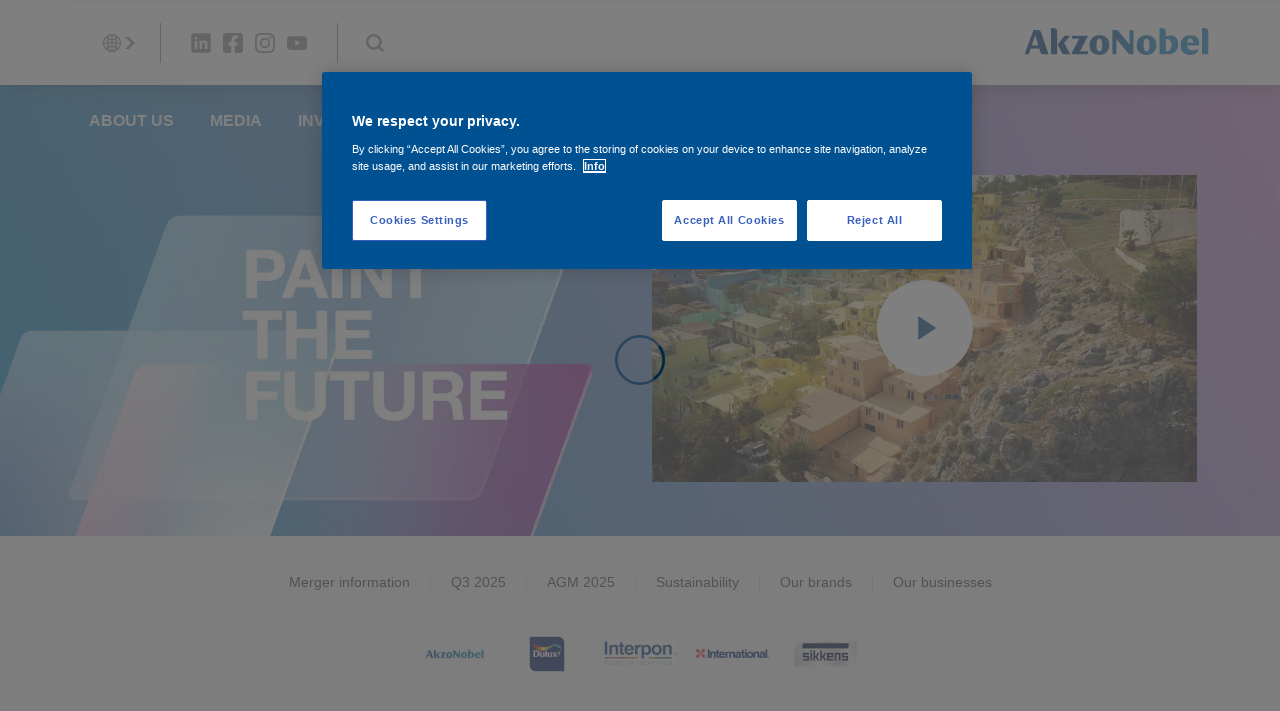

--- FILE ---
content_type: text/html;charset=utf-8
request_url: https://www.akzonobel.com/en
body_size: 26737
content:



<!DOCTYPE HTML>

<html data-locale="en" dir="ltr" lang="en">


  <head>
    <meta charset="UTF-8"/>
    <title>AkzoNobel | AkzoNobel</title>
    <meta name="viewport" content="width=device-width, initial-scale=1, shrink-to-fit=no, viewport-fit=cover"/>
    <meta name="keywords" content="Innovation"/>
    <meta name="description" content="We’ve been pioneering a world of possibilities to bring surfaces to life for well over 200 years. As experts in making coatings, there’s a good chance you’re only ever a few meters away from one of our products. Our world class portfolio of brands – including Dulux, International, Sikkens and Interpon – is trusted by customers around the globe. We’re active in more than 150 countries and have set our sights on becoming the global industry leader. It’s what you’d expect from the most sustainable paints company, which has been inventing the future for more than two centuries."/>
    <meta name="template" content="t10-home"/>
    
    
    <meta name="robots" content="index,follow"/>
    
    <meta name="baidu-site-verification" content=""/>
    

    
    
    
    <link rel="canonical" href="https://www.akzonobel.com/en"/>
    
      
      <link rel="alternate" href="https://www.akzonobel.com/en"/>
    
    
    
    <script type="application/ld+json">
      {
  "@context": "https://schema.org/",
  "@type": "WebSite",
  "url": "https://www.akzonobel.com/en",
  "potentialAction": {
    "@type": "SearchAction",
    "target": "https://www.akzonobel.com/en/search-results?search={search_term}",
    "query-input": "required name=search_term"
  }
}
    </script>
    <script>
      if (window.rawData == undefined) {
        window.rawData = [];
      }
    </script>
    
    
      
      
      
     
     
     
     
          <!-- OneTrust Cookies Consent Notice start for www.akzonobel.com -->
<script type="text/javascript" src="https://cdn.cookielaw.org/consent/24922c69-395f-47b6-9a2d-5b8da19689c9/OtAutoBlock.js"></script>
<script src="https://cdn.cookielaw.org/scripttemplates/otSDKStub.js" type="text/javascript" charset="UTF-8" data-domain-script="24922c69-395f-47b6-9a2d-5b8da19689c9"></script>
<script type="text/javascript">
function OptanonWrapper() { }
</script>
<!-- OneTrust Cookies Consent Notice end for www.akzonobel.com -->

   <script>
  function isConsentGiven() {
        var activeGroups = window.OptanonActiveGroups;
    
        // Check for the 'OptanonAlertBoxClosed' cookie
        var optanonClosed = document.cookie.split('; ').find(row => row.startsWith('OptanonAlertBoxClosed'));
    
        if (!optanonClosed) {
            return 3;
        } else {
            return activeGroups && activeGroups.split(',').indexOf('C0002') > -1 ? 1 : 2;
        }}    
window.VWO = window.VWO || [];
window.VWO.init = window.VWO.init || function(state) { window.VWO.consentState = state; }
window.VWO.init(isConsentGiven());
</script>

<!-- Start VWO Async SmartCode -->
<link rel="preconnect" href="https://dev.visualwebsiteoptimizer.com"/>
<script type='text/javascript' id='vwoCode'>
window._vwo_code=window._vwo_code || (function() {
var account_id=393216,
version = 1.5,
settings_tolerance=2000,
library_tolerance=2500,
use_existing_jquery=false,
is_spa=1,
hide_element='body',
hide_element_style = 'opacity:0 !important;filter:alpha(opacity=0) !important;background:none !important',
/* DO NOT EDIT BELOW THIS LINE */
f=false,w=window,d=document,vwoCodeEl=d.querySelector('#vwoCode'),code={use_existing_jquery:function(){return use_existing_jquery},library_tolerance:function(){return library_tolerance},hide_element_style:function(){return'{'+hide_element_style+'}'},finish:function(){if(!f){f=true;var e=d.getElementById('_vis_opt_path_hides');if(e)e.parentNode.removeChild(e)}},finished:function(){return f},load:function(e){var t=d.createElement('script');t.fetchPriority='high';t.src=e;t.type='text/javascript';t.onerror=function(){_vwo_code.finish()};d.getElementsByTagName('head')[0].appendChild(t)},getVersion:function(){return version},getMatchedCookies:function(e){var t=[];if(document.cookie){t=document.cookie.match(e)||[]}return t},getCombinationCookie:function(){var e=code.getMatchedCookies(/(?:^|;)\s?(_vis_opt_exp_\d+_combi=[^;$]*)/gi);e=e.map(function(e){try{var t=decodeURIComponent(e);if(!/_vis_opt_exp_\d+_combi=(?:\d+,?)+\s*$/.test(t)){return''}return t}catch(e){return''}});var i=[];e.forEach(function(e){var t=e.match(/([\d,]+)/g);t&&i.push(t.join('-'))});return i.join('|')},init:function(){if(d.URL.indexOf('__vwo_disable__')>-1)return;w.settings_timer=setTimeout(function(){_vwo_code.finish()},settings_tolerance);var e=d.currentScript,t=d.createElement('style'),i=e&&!e.async?hide_element?hide_element+'{'+hide_element_style+'}':'':code.lA=1,n=d.getElementsByTagName('head')[0];t.setAttribute('id','_vis_opt_path_hides');vwoCodeEl&&t.setAttribute('nonce',vwoCodeEl.nonce);t.setAttribute('type','text/css');if(t.styleSheet)t.styleSheet.cssText=i;else t.appendChild(d.createTextNode(i));n.appendChild(t);var o=this.getCombinationCookie();this.load('https://dev.visualwebsiteoptimizer.com/j.php?a='+account_id+'&u='+encodeURIComponent(d.URL)+'&f='+ +is_spa+'&vn='+version+(o?'&c='+o:''));return settings_timer}};w._vwo_settings_timer = code.init();return code;}());
</script>
<!-- End VWO Async SmartCode -->
     
          
     

    



    

    
    




<script data-ot-ignore src="//assets.adobedtm.com/feb986e74bf7/f95cb7da5d29/launch-532cb729038f.min.js" async></script>








    
<meta property="og:title" content="AkzoNobel"/>
<meta property="og:url" content="akzonobel-prod-publish2euwest1-b80"/>
<meta property="og:type" content="website"/>
<meta property="og:site_name" content="AkzoNobel Corporate"/>
<meta property="og:image" content="http://akzonobel-prod-publish2euwest1-b80/content/akzonobel-corporate/global/gl/en.thumb.800.480.png?ck=1766061122"/>
<meta property="og:description" content="We’ve been pioneering a world of possibilities to bring surfaces to life for well over 200 years. As experts in making coatings, there’s a good chance you’re only ever a few meters away from one of our products. Our world class portfolio of brands – including Dulux, International, Sikkens and Interpon – is trusted by customers around the globe. We’re active in more than 150 countries and have set our sights on becoming the global industry leader. It’s what you’d expect from the most sustainable paints company, which has been inventing the future for more than two centuries."/>

    
  
    
<link rel="stylesheet" href="/etc.clientlibs/akzonobel-common/clientlibs/clientlib-base.min.d90632675378cdea92e8d65dda23518a.css" type="text/css">



  
  
  
  
  
  
  
  
  
  
  
  
  
  
  
  
  
  
  
  
  
  
  
  



    
  
  
    
<link rel="stylesheet" href="/etc.clientlibs/akzonobel-common/clientlibs/clientlib-site-corporate.min.e3fd8f06b5c178b7a3670273e19f003a.css" type="text/css">





    
    
    

    

    
    
    

    
  
  <link rel="apple-touch-icon" sizes="180x180" href="/content/dam/akzonobel-corporate/favicons/apple-touch-icon-180x180.png"/>
  <link rel="icon" type="image/png" sizes="192x192" href="/content/dam/akzonobel-corporate/favicons/icon-192x192.png"/>
  <link rel="icon" type="image/png" sizes="512x512" href="/content/dam/akzonobel-corporate/favicons/icon-512x512.png"/>
  <link rel="icon" type="image/png" sizes="32x32" href="/content/dam/akzonobel-corporate/favicons/icon-32x32.png"/>
  <link rel="icon" type="image/png" sizes="16x16" href="/content/dam/akzonobel-corporate/favicons/icon-16x16.png"/>
  <link rel="shortcut icon" type="image/x-icon" href="/content/dam/akzonobel-corporate/favicons/favicon.ico"/>


    
    
    
    
    
    
    

    
    
    
    
    
    
    
    
    
    
    
    
    

    
    
    
    

    
    

    
    

   
    
    
    

    
    

    
    

    <script>
      var woodStainBaseUrl = 'https://codtranslucent-tst.azureedge.net/api/colors/';
      window.pageInfo = {
        generic: {
          environment: 'prod',
          dataLayerVersion: '2020may',
          siteCode: 'glbakz',
          colorPopupFlag: 'false',
          displayShippingInformation: 'false'
        },
        user: {
          userID: undefined
        },
        page: {
          info: {
            ID: 'c386a512-4e72-3731-8886-162fd854d710',
            name: 'AkzoNobel',
            version: '202512181232',
            language: undefined,
            geoRegion: undefined,
            brand: undefined
          },
          visualizationInfo: {
            environment: 'prod',
            siteCode: 'glbakz',
            language: undefined,
            brand: undefined,
            name: 'AkzoNobel'
          },
          category: {
            pageType: undefined,
            primaryCategory: undefined,
            subCategory1: undefined,
            subCategory2: undefined,
            subCategory3: undefined,
            subCategory4: undefined,
            subCategory5: undefined,
            templateName: 't10-home'
          },
          attributes: {
            functionalityVersion: '0'
          }
        },
        products: {
          info: {
            ID: undefined,
            name: undefined,
            brand: undefined,
            colourID: undefined,
            colourName: undefined,
            colourCollectionID: undefined,
            colourCollectionName: undefined,
            glossGroup: undefined,
            finishEffect: undefined,
            texture: undefined,
          },
          category: {
            subCategory1: undefined,
            subCategory2: undefined,
            subCategory3: undefined,
            productType: undefined,
            primaryCategory: undefined,
          }
        }
      };

      window.globalData = {
        errorMessages: {
          presence: 'This value is required.',
          email: 'The provided email is invalid.',
          includesCapital: 'The value must contain at least one capital.',
          includesSpecialCharactersOrNumber: 'The value must contain one number or special character.',
          tooShort: 'This value must be at least %{count} characters.',
          phoneNumber: 'The provided phone number is invalid',
          telephoneNumber:'The provided telephone number is invalid',
          checkbox: 'This checkbox is required.',
          numericality: 'This value can only contain numbers.',
          equality: 'This value must be equal to %{attribute}',
          inequality: 'This value should not be equal to current password.',
          recaptcha: 'The captcha is required.',
          atLeast: 'Select at least one value',
          blockedEmailMessage: 'Emails from this domain are not allowed.'
        },
        api: {
          scrapbook: '/bin/api/scrapbook?domainCode=glbakz',
          shoppingList: '',
          cartGet: '/api/order/cart_details',
          cartAdd: '/api/v2/cart',
          cartStock: '/api/stock/sku',
          orderHistory: '/api/order/history',
          stock: '/api/stock',
          userLogin: '/bin/api/login?page=/content/akzonobel-corporate/global/gl/en',
          colorPopUp: '/bin/api/colorPopUp?page=/content/akzonobel-corporate/global/gl/en',
          userLogout: '/bin/api/logout',
          userStatus: '/bin/api/status?domainCode=glbakz',
          b2cUserStatus: '/bin/api/b2c-sso?path=/content/akzonobel-corporate/global/gl/en&domainCode=glbakz',
          userRecovery: '/bin/api/password?page=/content/akzonobel-corporate/global/gl/en&domainCode=glbakz',
          userForgot: '/bin/api/forgot-password?domainCode=glbakz&page=/content/akzonobel-corporate/global/gl/en',
          order: '/api/order',
          documents: '/bin/api/documents?domainCode=glbakz&language=en',
          storeLocationsOffices: '/bin/api/v2/store-locations-list',
          storeLocations: '/bin/api/v2/store-locations-countries',
          salesLocationsOffices: '/bin/api/v2/sales-representatives',
          salesLocations: '/bin/api/v2/sales-representatives',
          vocProducts: '/bin/api/v1/calculator/build?page=/content/akzonobel-corporate/global/gl/en',
          woodStainBaseUrl: woodStainBaseUrl
        },
        translations: {
          genericRequestError: "Something has gone wrong, please try again.",
          accountSuccessMessage: "Details updated Successfully",
          colorScrapbookSuccessMessage: "Color added to <a href=\"/#\">My Favourites</a>.",
          articleScrapbookSuccessMessage: "Article added to <a href=\"/#\">My Favourites</a>.",
          productScrapbookSuccessMessage:"Product added to <a href=\"/#\">My Favourites</a>.",
          loginScrapbookMessage:  "You are not logged in! To view or save your project make sure you <button type='button' class='js-login-button'>Login</button> or <button type ='button' class='js-register-button'> Sign up</button>",
          addToCartSuccessMessage: "Product was successfully added to your cart",
          addToCartOutOfStockMessage: "The product is out of stock",
          kilometers: "km",
          miles: "miles",
          squareMeters: "m²",
          compare: "Compare",
          seeCompared:"See compared",
          contactFormSentButton:"Sent",
          contactFormSendButton:"Send",
          productWorkspaceSuccessMessage: "We’ve added your product to <a href=\"?spaceId={spaceId}\">Your {spaceName} space</a>.",
          colorWorkspaceSuccessMessage: "We’ve added your color to  <a href=\"?spaceId={spaceId}\">Your {spaceName} space</a>.",
          removeProductFromWorkspace: "We’ve deleted the product. <button type='button' data-item-id='{itemId}' data-item-type='{type}'class='js-undo-button'>Undo</button>",
          removeColorFromWorkspace: "We’ve deleted the color. <button type='button' data-item-id='{itemId}' data-item-type='{type}'class='js-undo-button'>Undo</button>",
          addToShoppingList: "We’ve added {product} to your <a href=\"\">shopping list</a>.",
          removeFromShoppingList: "We’ve removed {product} from your <a href=\"\">shopping list</a>.",
          removeTesterShoppingList: "We’ve removed drytester from your <a href=\"\">shopping list</a>.",
          buyNow:"Buy from retailer",
          acceptCookies:"Please accept all cookies if you want to view the videos"
        },
        url: {
          comparePagePath: ''
        },
        config: {
          enableScrapbook:false,
          enableSurvey:true
        },
        bazaarVoice: {
          enabled: false,
          environment: 'production',
          brand: '',
          country: undefined,
          locale: 'en'
        }
      };
      try {
        window.userObj = JSON.parse(window.localStorage.getItem("loginSession"));
        <!--/* Some of the clientlibs rewrites userID and set it to empty value. This code invokes after libs are loaded. */-->
        window.addEventListener("load", function(){
          window.pageInfo.user.userID = window.userObj?.uuid;
        });
      } catch (e) {
        window.userObj = null;
      }
    </script>
    
    
<script type="text/javascript">window.NREUM||(NREUM={});NREUM.info={"errorBeacon":"bam.nr-data.net","licenseKey":"0c1c321f89","agent":"","beacon":"bam.nr-data.net","applicationTime":37,"applicationID":"771427490","transactionName":"MwMGMRRVX0VXUxULWgpJNwkPWlYZVV8PFlAKEksEDU5eWFlSBA4YBwkWFQlGUEJTH09MG0tMSg0SWV0=","queueTime":0};
(window.NREUM||(NREUM={})).init={ajax:{deny_list:["bam.nr-data.net"]},feature_flags:["soft_nav"]};(window.NREUM||(NREUM={})).loader_config={licenseKey:"0c1c321f89",applicationID:"771427490",browserID:"1589178062"};;/*! For license information please see nr-loader-rum-1.308.0.min.js.LICENSE.txt */
(()=>{var e,t,r={163:(e,t,r)=>{"use strict";r.d(t,{j:()=>E});var n=r(384),i=r(1741);var a=r(2555);r(860).K7.genericEvents;const s="experimental.resources",o="register",c=e=>{if(!e||"string"!=typeof e)return!1;try{document.createDocumentFragment().querySelector(e)}catch{return!1}return!0};var d=r(2614),u=r(944),l=r(8122);const f="[data-nr-mask]",g=e=>(0,l.a)(e,(()=>{const e={feature_flags:[],experimental:{allow_registered_children:!1,resources:!1},mask_selector:"*",block_selector:"[data-nr-block]",mask_input_options:{color:!1,date:!1,"datetime-local":!1,email:!1,month:!1,number:!1,range:!1,search:!1,tel:!1,text:!1,time:!1,url:!1,week:!1,textarea:!1,select:!1,password:!0}};return{ajax:{deny_list:void 0,block_internal:!0,enabled:!0,autoStart:!0},api:{get allow_registered_children(){return e.feature_flags.includes(o)||e.experimental.allow_registered_children},set allow_registered_children(t){e.experimental.allow_registered_children=t},duplicate_registered_data:!1},browser_consent_mode:{enabled:!1},distributed_tracing:{enabled:void 0,exclude_newrelic_header:void 0,cors_use_newrelic_header:void 0,cors_use_tracecontext_headers:void 0,allowed_origins:void 0},get feature_flags(){return e.feature_flags},set feature_flags(t){e.feature_flags=t},generic_events:{enabled:!0,autoStart:!0},harvest:{interval:30},jserrors:{enabled:!0,autoStart:!0},logging:{enabled:!0,autoStart:!0},metrics:{enabled:!0,autoStart:!0},obfuscate:void 0,page_action:{enabled:!0},page_view_event:{enabled:!0,autoStart:!0},page_view_timing:{enabled:!0,autoStart:!0},performance:{capture_marks:!1,capture_measures:!1,capture_detail:!0,resources:{get enabled(){return e.feature_flags.includes(s)||e.experimental.resources},set enabled(t){e.experimental.resources=t},asset_types:[],first_party_domains:[],ignore_newrelic:!0}},privacy:{cookies_enabled:!0},proxy:{assets:void 0,beacon:void 0},session:{expiresMs:d.wk,inactiveMs:d.BB},session_replay:{autoStart:!0,enabled:!1,preload:!1,sampling_rate:10,error_sampling_rate:100,collect_fonts:!1,inline_images:!1,fix_stylesheets:!0,mask_all_inputs:!0,get mask_text_selector(){return e.mask_selector},set mask_text_selector(t){c(t)?e.mask_selector="".concat(t,",").concat(f):""===t||null===t?e.mask_selector=f:(0,u.R)(5,t)},get block_class(){return"nr-block"},get ignore_class(){return"nr-ignore"},get mask_text_class(){return"nr-mask"},get block_selector(){return e.block_selector},set block_selector(t){c(t)?e.block_selector+=",".concat(t):""!==t&&(0,u.R)(6,t)},get mask_input_options(){return e.mask_input_options},set mask_input_options(t){t&&"object"==typeof t?e.mask_input_options={...t,password:!0}:(0,u.R)(7,t)}},session_trace:{enabled:!0,autoStart:!0},soft_navigations:{enabled:!0,autoStart:!0},spa:{enabled:!0,autoStart:!0},ssl:void 0,user_actions:{enabled:!0,elementAttributes:["id","className","tagName","type"]}}})());var p=r(6154),m=r(9324);let h=0;const v={buildEnv:m.F3,distMethod:m.Xs,version:m.xv,originTime:p.WN},b={consented:!1},y={appMetadata:{},get consented(){return this.session?.state?.consent||b.consented},set consented(e){b.consented=e},customTransaction:void 0,denyList:void 0,disabled:!1,harvester:void 0,isolatedBacklog:!1,isRecording:!1,loaderType:void 0,maxBytes:3e4,obfuscator:void 0,onerror:void 0,ptid:void 0,releaseIds:{},session:void 0,timeKeeper:void 0,registeredEntities:[],jsAttributesMetadata:{bytes:0},get harvestCount(){return++h}},_=e=>{const t=(0,l.a)(e,y),r=Object.keys(v).reduce((e,t)=>(e[t]={value:v[t],writable:!1,configurable:!0,enumerable:!0},e),{});return Object.defineProperties(t,r)};var w=r(5701);const x=e=>{const t=e.startsWith("http");e+="/",r.p=t?e:"https://"+e};var R=r(7836),k=r(3241);const A={accountID:void 0,trustKey:void 0,agentID:void 0,licenseKey:void 0,applicationID:void 0,xpid:void 0},S=e=>(0,l.a)(e,A),T=new Set;function E(e,t={},r,s){let{init:o,info:c,loader_config:d,runtime:u={},exposed:l=!0}=t;if(!c){const e=(0,n.pV)();o=e.init,c=e.info,d=e.loader_config}e.init=g(o||{}),e.loader_config=S(d||{}),c.jsAttributes??={},p.bv&&(c.jsAttributes.isWorker=!0),e.info=(0,a.D)(c);const f=e.init,m=[c.beacon,c.errorBeacon];T.has(e.agentIdentifier)||(f.proxy.assets&&(x(f.proxy.assets),m.push(f.proxy.assets)),f.proxy.beacon&&m.push(f.proxy.beacon),e.beacons=[...m],function(e){const t=(0,n.pV)();Object.getOwnPropertyNames(i.W.prototype).forEach(r=>{const n=i.W.prototype[r];if("function"!=typeof n||"constructor"===n)return;let a=t[r];e[r]&&!1!==e.exposed&&"micro-agent"!==e.runtime?.loaderType&&(t[r]=(...t)=>{const n=e[r](...t);return a?a(...t):n})})}(e),(0,n.US)("activatedFeatures",w.B)),u.denyList=[...f.ajax.deny_list||[],...f.ajax.block_internal?m:[]],u.ptid=e.agentIdentifier,u.loaderType=r,e.runtime=_(u),T.has(e.agentIdentifier)||(e.ee=R.ee.get(e.agentIdentifier),e.exposed=l,(0,k.W)({agentIdentifier:e.agentIdentifier,drained:!!w.B?.[e.agentIdentifier],type:"lifecycle",name:"initialize",feature:void 0,data:e.config})),T.add(e.agentIdentifier)}},384:(e,t,r)=>{"use strict";r.d(t,{NT:()=>s,US:()=>u,Zm:()=>o,bQ:()=>d,dV:()=>c,pV:()=>l});var n=r(6154),i=r(1863),a=r(1910);const s={beacon:"bam.nr-data.net",errorBeacon:"bam.nr-data.net"};function o(){return n.gm.NREUM||(n.gm.NREUM={}),void 0===n.gm.newrelic&&(n.gm.newrelic=n.gm.NREUM),n.gm.NREUM}function c(){let e=o();return e.o||(e.o={ST:n.gm.setTimeout,SI:n.gm.setImmediate||n.gm.setInterval,CT:n.gm.clearTimeout,XHR:n.gm.XMLHttpRequest,REQ:n.gm.Request,EV:n.gm.Event,PR:n.gm.Promise,MO:n.gm.MutationObserver,FETCH:n.gm.fetch,WS:n.gm.WebSocket},(0,a.i)(...Object.values(e.o))),e}function d(e,t){let r=o();r.initializedAgents??={},t.initializedAt={ms:(0,i.t)(),date:new Date},r.initializedAgents[e]=t}function u(e,t){o()[e]=t}function l(){return function(){let e=o();const t=e.info||{};e.info={beacon:s.beacon,errorBeacon:s.errorBeacon,...t}}(),function(){let e=o();const t=e.init||{};e.init={...t}}(),c(),function(){let e=o();const t=e.loader_config||{};e.loader_config={...t}}(),o()}},782:(e,t,r)=>{"use strict";r.d(t,{T:()=>n});const n=r(860).K7.pageViewTiming},860:(e,t,r)=>{"use strict";r.d(t,{$J:()=>u,K7:()=>c,P3:()=>d,XX:()=>i,Yy:()=>o,df:()=>a,qY:()=>n,v4:()=>s});const n="events",i="jserrors",a="browser/blobs",s="rum",o="browser/logs",c={ajax:"ajax",genericEvents:"generic_events",jserrors:i,logging:"logging",metrics:"metrics",pageAction:"page_action",pageViewEvent:"page_view_event",pageViewTiming:"page_view_timing",sessionReplay:"session_replay",sessionTrace:"session_trace",softNav:"soft_navigations",spa:"spa"},d={[c.pageViewEvent]:1,[c.pageViewTiming]:2,[c.metrics]:3,[c.jserrors]:4,[c.spa]:5,[c.ajax]:6,[c.sessionTrace]:7,[c.softNav]:8,[c.sessionReplay]:9,[c.logging]:10,[c.genericEvents]:11},u={[c.pageViewEvent]:s,[c.pageViewTiming]:n,[c.ajax]:n,[c.spa]:n,[c.softNav]:n,[c.metrics]:i,[c.jserrors]:i,[c.sessionTrace]:a,[c.sessionReplay]:a,[c.logging]:o,[c.genericEvents]:"ins"}},944:(e,t,r)=>{"use strict";r.d(t,{R:()=>i});var n=r(3241);function i(e,t){"function"==typeof console.debug&&(console.debug("New Relic Warning: https://github.com/newrelic/newrelic-browser-agent/blob/main/docs/warning-codes.md#".concat(e),t),(0,n.W)({agentIdentifier:null,drained:null,type:"data",name:"warn",feature:"warn",data:{code:e,secondary:t}}))}},1687:(e,t,r)=>{"use strict";r.d(t,{Ak:()=>d,Ze:()=>f,x3:()=>u});var n=r(3241),i=r(7836),a=r(3606),s=r(860),o=r(2646);const c={};function d(e,t){const r={staged:!1,priority:s.P3[t]||0};l(e),c[e].get(t)||c[e].set(t,r)}function u(e,t){e&&c[e]&&(c[e].get(t)&&c[e].delete(t),p(e,t,!1),c[e].size&&g(e))}function l(e){if(!e)throw new Error("agentIdentifier required");c[e]||(c[e]=new Map)}function f(e="",t="feature",r=!1){if(l(e),!e||!c[e].get(t)||r)return p(e,t);c[e].get(t).staged=!0,g(e)}function g(e){const t=Array.from(c[e]);t.every(([e,t])=>t.staged)&&(t.sort((e,t)=>e[1].priority-t[1].priority),t.forEach(([t])=>{c[e].delete(t),p(e,t)}))}function p(e,t,r=!0){const s=e?i.ee.get(e):i.ee,c=a.i.handlers;if(!s.aborted&&s.backlog&&c){if((0,n.W)({agentIdentifier:e,type:"lifecycle",name:"drain",feature:t}),r){const e=s.backlog[t],r=c[t];if(r){for(let t=0;e&&t<e.length;++t)m(e[t],r);Object.entries(r).forEach(([e,t])=>{Object.values(t||{}).forEach(t=>{t[0]?.on&&t[0]?.context()instanceof o.y&&t[0].on(e,t[1])})})}}s.isolatedBacklog||delete c[t],s.backlog[t]=null,s.emit("drain-"+t,[])}}function m(e,t){var r=e[1];Object.values(t[r]||{}).forEach(t=>{var r=e[0];if(t[0]===r){var n=t[1],i=e[3],a=e[2];n.apply(i,a)}})}},1738:(e,t,r)=>{"use strict";r.d(t,{U:()=>g,Y:()=>f});var n=r(3241),i=r(9908),a=r(1863),s=r(944),o=r(5701),c=r(3969),d=r(8362),u=r(860),l=r(4261);function f(e,t,r,a){const f=a||r;!f||f[e]&&f[e]!==d.d.prototype[e]||(f[e]=function(){(0,i.p)(c.xV,["API/"+e+"/called"],void 0,u.K7.metrics,r.ee),(0,n.W)({agentIdentifier:r.agentIdentifier,drained:!!o.B?.[r.agentIdentifier],type:"data",name:"api",feature:l.Pl+e,data:{}});try{return t.apply(this,arguments)}catch(e){(0,s.R)(23,e)}})}function g(e,t,r,n,s){const o=e.info;null===r?delete o.jsAttributes[t]:o.jsAttributes[t]=r,(s||null===r)&&(0,i.p)(l.Pl+n,[(0,a.t)(),t,r],void 0,"session",e.ee)}},1741:(e,t,r)=>{"use strict";r.d(t,{W:()=>a});var n=r(944),i=r(4261);class a{#e(e,...t){if(this[e]!==a.prototype[e])return this[e](...t);(0,n.R)(35,e)}addPageAction(e,t){return this.#e(i.hG,e,t)}register(e){return this.#e(i.eY,e)}recordCustomEvent(e,t){return this.#e(i.fF,e,t)}setPageViewName(e,t){return this.#e(i.Fw,e,t)}setCustomAttribute(e,t,r){return this.#e(i.cD,e,t,r)}noticeError(e,t){return this.#e(i.o5,e,t)}setUserId(e,t=!1){return this.#e(i.Dl,e,t)}setApplicationVersion(e){return this.#e(i.nb,e)}setErrorHandler(e){return this.#e(i.bt,e)}addRelease(e,t){return this.#e(i.k6,e,t)}log(e,t){return this.#e(i.$9,e,t)}start(){return this.#e(i.d3)}finished(e){return this.#e(i.BL,e)}recordReplay(){return this.#e(i.CH)}pauseReplay(){return this.#e(i.Tb)}addToTrace(e){return this.#e(i.U2,e)}setCurrentRouteName(e){return this.#e(i.PA,e)}interaction(e){return this.#e(i.dT,e)}wrapLogger(e,t,r){return this.#e(i.Wb,e,t,r)}measure(e,t){return this.#e(i.V1,e,t)}consent(e){return this.#e(i.Pv,e)}}},1863:(e,t,r)=>{"use strict";function n(){return Math.floor(performance.now())}r.d(t,{t:()=>n})},1910:(e,t,r)=>{"use strict";r.d(t,{i:()=>a});var n=r(944);const i=new Map;function a(...e){return e.every(e=>{if(i.has(e))return i.get(e);const t="function"==typeof e?e.toString():"",r=t.includes("[native code]"),a=t.includes("nrWrapper");return r||a||(0,n.R)(64,e?.name||t),i.set(e,r),r})}},2555:(e,t,r)=>{"use strict";r.d(t,{D:()=>o,f:()=>s});var n=r(384),i=r(8122);const a={beacon:n.NT.beacon,errorBeacon:n.NT.errorBeacon,licenseKey:void 0,applicationID:void 0,sa:void 0,queueTime:void 0,applicationTime:void 0,ttGuid:void 0,user:void 0,account:void 0,product:void 0,extra:void 0,jsAttributes:{},userAttributes:void 0,atts:void 0,transactionName:void 0,tNamePlain:void 0};function s(e){try{return!!e.licenseKey&&!!e.errorBeacon&&!!e.applicationID}catch(e){return!1}}const o=e=>(0,i.a)(e,a)},2614:(e,t,r)=>{"use strict";r.d(t,{BB:()=>s,H3:()=>n,g:()=>d,iL:()=>c,tS:()=>o,uh:()=>i,wk:()=>a});const n="NRBA",i="SESSION",a=144e5,s=18e5,o={STARTED:"session-started",PAUSE:"session-pause",RESET:"session-reset",RESUME:"session-resume",UPDATE:"session-update"},c={SAME_TAB:"same-tab",CROSS_TAB:"cross-tab"},d={OFF:0,FULL:1,ERROR:2}},2646:(e,t,r)=>{"use strict";r.d(t,{y:()=>n});class n{constructor(e){this.contextId=e}}},2843:(e,t,r)=>{"use strict";r.d(t,{G:()=>a,u:()=>i});var n=r(3878);function i(e,t=!1,r,i){(0,n.DD)("visibilitychange",function(){if(t)return void("hidden"===document.visibilityState&&e());e(document.visibilityState)},r,i)}function a(e,t,r){(0,n.sp)("pagehide",e,t,r)}},3241:(e,t,r)=>{"use strict";r.d(t,{W:()=>a});var n=r(6154);const i="newrelic";function a(e={}){try{n.gm.dispatchEvent(new CustomEvent(i,{detail:e}))}catch(e){}}},3606:(e,t,r)=>{"use strict";r.d(t,{i:()=>a});var n=r(9908);a.on=s;var i=a.handlers={};function a(e,t,r,a){s(a||n.d,i,e,t,r)}function s(e,t,r,i,a){a||(a="feature"),e||(e=n.d);var s=t[a]=t[a]||{};(s[r]=s[r]||[]).push([e,i])}},3878:(e,t,r)=>{"use strict";function n(e,t){return{capture:e,passive:!1,signal:t}}function i(e,t,r=!1,i){window.addEventListener(e,t,n(r,i))}function a(e,t,r=!1,i){document.addEventListener(e,t,n(r,i))}r.d(t,{DD:()=>a,jT:()=>n,sp:()=>i})},3969:(e,t,r)=>{"use strict";r.d(t,{TZ:()=>n,XG:()=>o,rs:()=>i,xV:()=>s,z_:()=>a});const n=r(860).K7.metrics,i="sm",a="cm",s="storeSupportabilityMetrics",o="storeEventMetrics"},4234:(e,t,r)=>{"use strict";r.d(t,{W:()=>a});var n=r(7836),i=r(1687);class a{constructor(e,t){this.agentIdentifier=e,this.ee=n.ee.get(e),this.featureName=t,this.blocked=!1}deregisterDrain(){(0,i.x3)(this.agentIdentifier,this.featureName)}}},4261:(e,t,r)=>{"use strict";r.d(t,{$9:()=>d,BL:()=>o,CH:()=>g,Dl:()=>_,Fw:()=>y,PA:()=>h,Pl:()=>n,Pv:()=>k,Tb:()=>l,U2:()=>a,V1:()=>R,Wb:()=>x,bt:()=>b,cD:()=>v,d3:()=>w,dT:()=>c,eY:()=>p,fF:()=>f,hG:()=>i,k6:()=>s,nb:()=>m,o5:()=>u});const n="api-",i="addPageAction",a="addToTrace",s="addRelease",o="finished",c="interaction",d="log",u="noticeError",l="pauseReplay",f="recordCustomEvent",g="recordReplay",p="register",m="setApplicationVersion",h="setCurrentRouteName",v="setCustomAttribute",b="setErrorHandler",y="setPageViewName",_="setUserId",w="start",x="wrapLogger",R="measure",k="consent"},5289:(e,t,r)=>{"use strict";r.d(t,{GG:()=>s,Qr:()=>c,sB:()=>o});var n=r(3878),i=r(6389);function a(){return"undefined"==typeof document||"complete"===document.readyState}function s(e,t){if(a())return e();const r=(0,i.J)(e),s=setInterval(()=>{a()&&(clearInterval(s),r())},500);(0,n.sp)("load",r,t)}function o(e){if(a())return e();(0,n.DD)("DOMContentLoaded",e)}function c(e){if(a())return e();(0,n.sp)("popstate",e)}},5607:(e,t,r)=>{"use strict";r.d(t,{W:()=>n});const n=(0,r(9566).bz)()},5701:(e,t,r)=>{"use strict";r.d(t,{B:()=>a,t:()=>s});var n=r(3241);const i=new Set,a={};function s(e,t){const r=t.agentIdentifier;a[r]??={},e&&"object"==typeof e&&(i.has(r)||(t.ee.emit("rumresp",[e]),a[r]=e,i.add(r),(0,n.W)({agentIdentifier:r,loaded:!0,drained:!0,type:"lifecycle",name:"load",feature:void 0,data:e})))}},6154:(e,t,r)=>{"use strict";r.d(t,{OF:()=>c,RI:()=>i,WN:()=>u,bv:()=>a,eN:()=>l,gm:()=>s,mw:()=>o,sb:()=>d});var n=r(1863);const i="undefined"!=typeof window&&!!window.document,a="undefined"!=typeof WorkerGlobalScope&&("undefined"!=typeof self&&self instanceof WorkerGlobalScope&&self.navigator instanceof WorkerNavigator||"undefined"!=typeof globalThis&&globalThis instanceof WorkerGlobalScope&&globalThis.navigator instanceof WorkerNavigator),s=i?window:"undefined"!=typeof WorkerGlobalScope&&("undefined"!=typeof self&&self instanceof WorkerGlobalScope&&self||"undefined"!=typeof globalThis&&globalThis instanceof WorkerGlobalScope&&globalThis),o=Boolean("hidden"===s?.document?.visibilityState),c=/iPad|iPhone|iPod/.test(s.navigator?.userAgent),d=c&&"undefined"==typeof SharedWorker,u=((()=>{const e=s.navigator?.userAgent?.match(/Firefox[/\s](\d+\.\d+)/);Array.isArray(e)&&e.length>=2&&e[1]})(),Date.now()-(0,n.t)()),l=()=>"undefined"!=typeof PerformanceNavigationTiming&&s?.performance?.getEntriesByType("navigation")?.[0]?.responseStart},6389:(e,t,r)=>{"use strict";function n(e,t=500,r={}){const n=r?.leading||!1;let i;return(...r)=>{n&&void 0===i&&(e.apply(this,r),i=setTimeout(()=>{i=clearTimeout(i)},t)),n||(clearTimeout(i),i=setTimeout(()=>{e.apply(this,r)},t))}}function i(e){let t=!1;return(...r)=>{t||(t=!0,e.apply(this,r))}}r.d(t,{J:()=>i,s:()=>n})},6630:(e,t,r)=>{"use strict";r.d(t,{T:()=>n});const n=r(860).K7.pageViewEvent},7699:(e,t,r)=>{"use strict";r.d(t,{It:()=>a,KC:()=>o,No:()=>i,qh:()=>s});var n=r(860);const i=16e3,a=1e6,s="SESSION_ERROR",o={[n.K7.logging]:!0,[n.K7.genericEvents]:!1,[n.K7.jserrors]:!1,[n.K7.ajax]:!1}},7836:(e,t,r)=>{"use strict";r.d(t,{P:()=>o,ee:()=>c});var n=r(384),i=r(8990),a=r(2646),s=r(5607);const o="nr@context:".concat(s.W),c=function e(t,r){var n={},s={},u={},l=!1;try{l=16===r.length&&d.initializedAgents?.[r]?.runtime.isolatedBacklog}catch(e){}var f={on:p,addEventListener:p,removeEventListener:function(e,t){var r=n[e];if(!r)return;for(var i=0;i<r.length;i++)r[i]===t&&r.splice(i,1)},emit:function(e,r,n,i,a){!1!==a&&(a=!0);if(c.aborted&&!i)return;t&&a&&t.emit(e,r,n);var o=g(n);m(e).forEach(e=>{e.apply(o,r)});var d=v()[s[e]];d&&d.push([f,e,r,o]);return o},get:h,listeners:m,context:g,buffer:function(e,t){const r=v();if(t=t||"feature",f.aborted)return;Object.entries(e||{}).forEach(([e,n])=>{s[n]=t,t in r||(r[t]=[])})},abort:function(){f._aborted=!0,Object.keys(f.backlog).forEach(e=>{delete f.backlog[e]})},isBuffering:function(e){return!!v()[s[e]]},debugId:r,backlog:l?{}:t&&"object"==typeof t.backlog?t.backlog:{},isolatedBacklog:l};return Object.defineProperty(f,"aborted",{get:()=>{let e=f._aborted||!1;return e||(t&&(e=t.aborted),e)}}),f;function g(e){return e&&e instanceof a.y?e:e?(0,i.I)(e,o,()=>new a.y(o)):new a.y(o)}function p(e,t){n[e]=m(e).concat(t)}function m(e){return n[e]||[]}function h(t){return u[t]=u[t]||e(f,t)}function v(){return f.backlog}}(void 0,"globalEE"),d=(0,n.Zm)();d.ee||(d.ee=c)},8122:(e,t,r)=>{"use strict";r.d(t,{a:()=>i});var n=r(944);function i(e,t){try{if(!e||"object"!=typeof e)return(0,n.R)(3);if(!t||"object"!=typeof t)return(0,n.R)(4);const r=Object.create(Object.getPrototypeOf(t),Object.getOwnPropertyDescriptors(t)),a=0===Object.keys(r).length?e:r;for(let s in a)if(void 0!==e[s])try{if(null===e[s]){r[s]=null;continue}Array.isArray(e[s])&&Array.isArray(t[s])?r[s]=Array.from(new Set([...e[s],...t[s]])):"object"==typeof e[s]&&"object"==typeof t[s]?r[s]=i(e[s],t[s]):r[s]=e[s]}catch(e){r[s]||(0,n.R)(1,e)}return r}catch(e){(0,n.R)(2,e)}}},8362:(e,t,r)=>{"use strict";r.d(t,{d:()=>a});var n=r(9566),i=r(1741);class a extends i.W{agentIdentifier=(0,n.LA)(16)}},8374:(e,t,r)=>{r.nc=(()=>{try{return document?.currentScript?.nonce}catch(e){}return""})()},8990:(e,t,r)=>{"use strict";r.d(t,{I:()=>i});var n=Object.prototype.hasOwnProperty;function i(e,t,r){if(n.call(e,t))return e[t];var i=r();if(Object.defineProperty&&Object.keys)try{return Object.defineProperty(e,t,{value:i,writable:!0,enumerable:!1}),i}catch(e){}return e[t]=i,i}},9324:(e,t,r)=>{"use strict";r.d(t,{F3:()=>i,Xs:()=>a,xv:()=>n});const n="1.308.0",i="PROD",a="CDN"},9566:(e,t,r)=>{"use strict";r.d(t,{LA:()=>o,bz:()=>s});var n=r(6154);const i="xxxxxxxx-xxxx-4xxx-yxxx-xxxxxxxxxxxx";function a(e,t){return e?15&e[t]:16*Math.random()|0}function s(){const e=n.gm?.crypto||n.gm?.msCrypto;let t,r=0;return e&&e.getRandomValues&&(t=e.getRandomValues(new Uint8Array(30))),i.split("").map(e=>"x"===e?a(t,r++).toString(16):"y"===e?(3&a()|8).toString(16):e).join("")}function o(e){const t=n.gm?.crypto||n.gm?.msCrypto;let r,i=0;t&&t.getRandomValues&&(r=t.getRandomValues(new Uint8Array(e)));const s=[];for(var o=0;o<e;o++)s.push(a(r,i++).toString(16));return s.join("")}},9908:(e,t,r)=>{"use strict";r.d(t,{d:()=>n,p:()=>i});var n=r(7836).ee.get("handle");function i(e,t,r,i,a){a?(a.buffer([e],i),a.emit(e,t,r)):(n.buffer([e],i),n.emit(e,t,r))}}},n={};function i(e){var t=n[e];if(void 0!==t)return t.exports;var a=n[e]={exports:{}};return r[e](a,a.exports,i),a.exports}i.m=r,i.d=(e,t)=>{for(var r in t)i.o(t,r)&&!i.o(e,r)&&Object.defineProperty(e,r,{enumerable:!0,get:t[r]})},i.f={},i.e=e=>Promise.all(Object.keys(i.f).reduce((t,r)=>(i.f[r](e,t),t),[])),i.u=e=>"nr-rum-1.308.0.min.js",i.o=(e,t)=>Object.prototype.hasOwnProperty.call(e,t),e={},t="NRBA-1.308.0.PROD:",i.l=(r,n,a,s)=>{if(e[r])e[r].push(n);else{var o,c;if(void 0!==a)for(var d=document.getElementsByTagName("script"),u=0;u<d.length;u++){var l=d[u];if(l.getAttribute("src")==r||l.getAttribute("data-webpack")==t+a){o=l;break}}if(!o){c=!0;var f={296:"sha512-+MIMDsOcckGXa1EdWHqFNv7P+JUkd5kQwCBr3KE6uCvnsBNUrdSt4a/3/L4j4TxtnaMNjHpza2/erNQbpacJQA=="};(o=document.createElement("script")).charset="utf-8",i.nc&&o.setAttribute("nonce",i.nc),o.setAttribute("data-webpack",t+a),o.src=r,0!==o.src.indexOf(window.location.origin+"/")&&(o.crossOrigin="anonymous"),f[s]&&(o.integrity=f[s])}e[r]=[n];var g=(t,n)=>{o.onerror=o.onload=null,clearTimeout(p);var i=e[r];if(delete e[r],o.parentNode&&o.parentNode.removeChild(o),i&&i.forEach(e=>e(n)),t)return t(n)},p=setTimeout(g.bind(null,void 0,{type:"timeout",target:o}),12e4);o.onerror=g.bind(null,o.onerror),o.onload=g.bind(null,o.onload),c&&document.head.appendChild(o)}},i.r=e=>{"undefined"!=typeof Symbol&&Symbol.toStringTag&&Object.defineProperty(e,Symbol.toStringTag,{value:"Module"}),Object.defineProperty(e,"__esModule",{value:!0})},i.p="https://js-agent.newrelic.com/",(()=>{var e={374:0,840:0};i.f.j=(t,r)=>{var n=i.o(e,t)?e[t]:void 0;if(0!==n)if(n)r.push(n[2]);else{var a=new Promise((r,i)=>n=e[t]=[r,i]);r.push(n[2]=a);var s=i.p+i.u(t),o=new Error;i.l(s,r=>{if(i.o(e,t)&&(0!==(n=e[t])&&(e[t]=void 0),n)){var a=r&&("load"===r.type?"missing":r.type),s=r&&r.target&&r.target.src;o.message="Loading chunk "+t+" failed: ("+a+": "+s+")",o.name="ChunkLoadError",o.type=a,o.request=s,n[1](o)}},"chunk-"+t,t)}};var t=(t,r)=>{var n,a,[s,o,c]=r,d=0;if(s.some(t=>0!==e[t])){for(n in o)i.o(o,n)&&(i.m[n]=o[n]);if(c)c(i)}for(t&&t(r);d<s.length;d++)a=s[d],i.o(e,a)&&e[a]&&e[a][0](),e[a]=0},r=self["webpackChunk:NRBA-1.308.0.PROD"]=self["webpackChunk:NRBA-1.308.0.PROD"]||[];r.forEach(t.bind(null,0)),r.push=t.bind(null,r.push.bind(r))})(),(()=>{"use strict";i(8374);var e=i(8362),t=i(860);const r=Object.values(t.K7);var n=i(163);var a=i(9908),s=i(1863),o=i(4261),c=i(1738);var d=i(1687),u=i(4234),l=i(5289),f=i(6154),g=i(944),p=i(384);const m=e=>f.RI&&!0===e?.privacy.cookies_enabled;function h(e){return!!(0,p.dV)().o.MO&&m(e)&&!0===e?.session_trace.enabled}var v=i(6389),b=i(7699);class y extends u.W{constructor(e,t){super(e.agentIdentifier,t),this.agentRef=e,this.abortHandler=void 0,this.featAggregate=void 0,this.loadedSuccessfully=void 0,this.onAggregateImported=new Promise(e=>{this.loadedSuccessfully=e}),this.deferred=Promise.resolve(),!1===e.init[this.featureName].autoStart?this.deferred=new Promise((t,r)=>{this.ee.on("manual-start-all",(0,v.J)(()=>{(0,d.Ak)(e.agentIdentifier,this.featureName),t()}))}):(0,d.Ak)(e.agentIdentifier,t)}importAggregator(e,t,r={}){if(this.featAggregate)return;const n=async()=>{let n;await this.deferred;try{if(m(e.init)){const{setupAgentSession:t}=await i.e(296).then(i.bind(i,3305));n=t(e)}}catch(e){(0,g.R)(20,e),this.ee.emit("internal-error",[e]),(0,a.p)(b.qh,[e],void 0,this.featureName,this.ee)}try{if(!this.#t(this.featureName,n,e.init))return(0,d.Ze)(this.agentIdentifier,this.featureName),void this.loadedSuccessfully(!1);const{Aggregate:i}=await t();this.featAggregate=new i(e,r),e.runtime.harvester.initializedAggregates.push(this.featAggregate),this.loadedSuccessfully(!0)}catch(e){(0,g.R)(34,e),this.abortHandler?.(),(0,d.Ze)(this.agentIdentifier,this.featureName,!0),this.loadedSuccessfully(!1),this.ee&&this.ee.abort()}};f.RI?(0,l.GG)(()=>n(),!0):n()}#t(e,r,n){if(this.blocked)return!1;switch(e){case t.K7.sessionReplay:return h(n)&&!!r;case t.K7.sessionTrace:return!!r;default:return!0}}}var _=i(6630),w=i(2614),x=i(3241);class R extends y{static featureName=_.T;constructor(e){var t;super(e,_.T),this.setupInspectionEvents(e.agentIdentifier),t=e,(0,c.Y)(o.Fw,function(e,r){"string"==typeof e&&("/"!==e.charAt(0)&&(e="/"+e),t.runtime.customTransaction=(r||"http://custom.transaction")+e,(0,a.p)(o.Pl+o.Fw,[(0,s.t)()],void 0,void 0,t.ee))},t),this.importAggregator(e,()=>i.e(296).then(i.bind(i,3943)))}setupInspectionEvents(e){const t=(t,r)=>{t&&(0,x.W)({agentIdentifier:e,timeStamp:t.timeStamp,loaded:"complete"===t.target.readyState,type:"window",name:r,data:t.target.location+""})};(0,l.sB)(e=>{t(e,"DOMContentLoaded")}),(0,l.GG)(e=>{t(e,"load")}),(0,l.Qr)(e=>{t(e,"navigate")}),this.ee.on(w.tS.UPDATE,(t,r)=>{(0,x.W)({agentIdentifier:e,type:"lifecycle",name:"session",data:r})})}}class k extends e.d{constructor(e){var t;(super(),f.gm)?(this.features={},(0,p.bQ)(this.agentIdentifier,this),this.desiredFeatures=new Set(e.features||[]),this.desiredFeatures.add(R),(0,n.j)(this,e,e.loaderType||"agent"),t=this,(0,c.Y)(o.cD,function(e,r,n=!1){if("string"==typeof e){if(["string","number","boolean"].includes(typeof r)||null===r)return(0,c.U)(t,e,r,o.cD,n);(0,g.R)(40,typeof r)}else(0,g.R)(39,typeof e)},t),function(e){(0,c.Y)(o.Dl,function(t,r=!1){if("string"!=typeof t&&null!==t)return void(0,g.R)(41,typeof t);const n=e.info.jsAttributes["enduser.id"];r&&null!=n&&n!==t?(0,a.p)(o.Pl+"setUserIdAndResetSession",[t],void 0,"session",e.ee):(0,c.U)(e,"enduser.id",t,o.Dl,!0)},e)}(this),function(e){(0,c.Y)(o.nb,function(t){if("string"==typeof t||null===t)return(0,c.U)(e,"application.version",t,o.nb,!1);(0,g.R)(42,typeof t)},e)}(this),function(e){(0,c.Y)(o.d3,function(){e.ee.emit("manual-start-all")},e)}(this),function(e){(0,c.Y)(o.Pv,function(t=!0){if("boolean"==typeof t){if((0,a.p)(o.Pl+o.Pv,[t],void 0,"session",e.ee),e.runtime.consented=t,t){const t=e.features.page_view_event;t.onAggregateImported.then(e=>{const r=t.featAggregate;e&&!r.sentRum&&r.sendRum()})}}else(0,g.R)(65,typeof t)},e)}(this),this.run()):(0,g.R)(21)}get config(){return{info:this.info,init:this.init,loader_config:this.loader_config,runtime:this.runtime}}get api(){return this}run(){try{const e=function(e){const t={};return r.forEach(r=>{t[r]=!!e[r]?.enabled}),t}(this.init),n=[...this.desiredFeatures];n.sort((e,r)=>t.P3[e.featureName]-t.P3[r.featureName]),n.forEach(r=>{if(!e[r.featureName]&&r.featureName!==t.K7.pageViewEvent)return;if(r.featureName===t.K7.spa)return void(0,g.R)(67);const n=function(e){switch(e){case t.K7.ajax:return[t.K7.jserrors];case t.K7.sessionTrace:return[t.K7.ajax,t.K7.pageViewEvent];case t.K7.sessionReplay:return[t.K7.sessionTrace];case t.K7.pageViewTiming:return[t.K7.pageViewEvent];default:return[]}}(r.featureName).filter(e=>!(e in this.features));n.length>0&&(0,g.R)(36,{targetFeature:r.featureName,missingDependencies:n}),this.features[r.featureName]=new r(this)})}catch(e){(0,g.R)(22,e);for(const e in this.features)this.features[e].abortHandler?.();const t=(0,p.Zm)();delete t.initializedAgents[this.agentIdentifier]?.features,delete this.sharedAggregator;return t.ee.get(this.agentIdentifier).abort(),!1}}}var A=i(2843),S=i(782);class T extends y{static featureName=S.T;constructor(e){super(e,S.T),f.RI&&((0,A.u)(()=>(0,a.p)("docHidden",[(0,s.t)()],void 0,S.T,this.ee),!0),(0,A.G)(()=>(0,a.p)("winPagehide",[(0,s.t)()],void 0,S.T,this.ee)),this.importAggregator(e,()=>i.e(296).then(i.bind(i,2117))))}}var E=i(3969);class I extends y{static featureName=E.TZ;constructor(e){super(e,E.TZ),f.RI&&document.addEventListener("securitypolicyviolation",e=>{(0,a.p)(E.xV,["Generic/CSPViolation/Detected"],void 0,this.featureName,this.ee)}),this.importAggregator(e,()=>i.e(296).then(i.bind(i,9623)))}}new k({features:[R,T,I],loaderType:"lite"})})()})();</script>
  </head>


<body class="home-page page basicpage font-en  " data-theme=" " data-sitecode="glbakz" data-editor="false">
      <a href="#app" class="skip-link">Skip to main content</a>






  



  <main id="app">
  <div data-component="app-root" class="app-root" data-page-id="/content/akzonobel-corporate/global/gl/en/jcr:content">
    
    
  

  <div data-component="a41-alert" class="a41-alert" role="alert" data-type="info">
    <div class="content-wrapper s-no-padding">
      <div class="grid">
        <div class="col col-12">
          <div class="alert-body body-copy-xs ">
            <div class="js-icon">
              
            </div>
            <div class="js-alert-body">
              
            </div>
            <button class="close-button js-close-button" aria-label="Close the alert">
              
  <span class="icon " data-component="icon" data-icon="cross"></span>

            </button>
          </div>
        </div>
      </div>
    </div>
  </div>


    
    








<header data-component="s4-corporate-header" data-id="s4_corporate_header-1471761679" class="s4-corporate-header cp-top-spacing-none cp-bottom-spacing-none style-default" data-scroll-component>
  <div class="header-backdrop js-backdrop"></div>
  <nav>
    <div class="content-wrapper main-nav-wrapper">

      
      <div class="grid">
        <button class="hamburger-icon js-menu-button">
          <span class="hamburger-bars"></span>
        </button>

        
        <div class="navigation-wrapper js-navigation-wrapper">
          

  <div data-component="m101-primary-navigation-corporate" class="m101-primary-navigation-corporate">

    <div class="corporate-bar">
      <div class="content-wrapper s-no-padding">

        <div class="globe-wrapper">
          
  
  
  

  <a class="a2-text-link   " data-component="a2-text-link" href="/en/countries" title="Globe Icon" target="_self">
    
  <span class="icon " data-component="icon" data-icon="globe"></span>

    
    <div class="text-link-label ">
      
      <span></span>
    </div>
    
    
    
  </a>

          
  <span class="icon arrow" data-component="icon" data-icon="chevron-right"></span>

        </div>

        <div class="social-icons-wrapper">
          

  
  
  

  <div class="m4-icon-list social-icons" data-component="m4-icon-list">
    
    
      <span class="body-copy-s icon-list-title"></span>
    

    
      
        <a href="http://www.linkedin.com/company/akzonobel" target="_self">
          
  <span class="icon " data-component="icon" data-icon="linkedin"></span>

        </a>
        
      
        <a href="https://www.facebook.com/AkzoNobel" target="_self">
          
  <span class="icon " data-component="icon" data-icon="facebook"></span>

        </a>
        
      
        <a href="https://www.instagram.com/akzonobel/" target="_self">
          
  <span class="icon " data-component="icon" data-icon="instagram-full"></span>

        </a>
        
      
        <a href="https://www.youtube.com/user/akzonobel" target="_self">
          
  <span class="icon " data-component="icon" data-icon="youtube"></span>

        </a>
        
      
    

    

  </div>

        </div>
      </div>

    </div>

    <div class="primary-navigation-wrapper js-primary-navigation-wrapper">

      <ul class="navigation-menu js-root-menu">
        
        
        <li class="has-dropdown body-copy-rg">
          <button class="js-dropdown-item" aria-haspopup="true" target="_self">
            <span class="menu-title">About US</span>
            
            
  <span class="icon " data-component="icon" data-icon="chevron-right"></span>

          </button>

          
          <ul class="sub-menu js-menu">
            <li class="back-wrapper">
              
    
    
    
    
    
    
    
    
    
  
    <a data-component="a126-secondary-button" class="a126-secondary-button  
              back-button js-back-button
            " href="#" target="_self">
      
  <span class="icon " data-component="icon" data-icon="chevron-left"></span>

      
      <span class="cta-text body-copy-rg">Back</span>
    </a>
  
            </li>
            <li class="label-wrapper">
              About US
            </li>

            
              
              <li class=" body-copy-rg">
                <a class=" js-sub-dropdown-item " target="_self" href="/en/about-us">
                  About us
                  
                </a>

                
                
              </li>
            
              
              <li class=" body-copy-rg">
                <a class=" js-sub-dropdown-item " target="_self" href="/en/about-us/annual-report">
                  Annual report
                  
                </a>

                
                
              </li>
            
              
              <li class=" body-copy-rg">
                <a class=" js-sub-dropdown-item " target="_self" href="/en/about-us/our-brands">
                  Brands
                  
                </a>

                
                
              </li>
            
              
              <li class=" body-copy-rg">
                <a class=" js-sub-dropdown-item " target="_self" href="/en/about-us/our-businesses">
                  Businesses
                  
                </a>

                
                
              </li>
            
              
              <li class=" body-copy-rg">
                <a class=" js-sub-dropdown-item " target="_self" href="/en/about-us/end-user-segments">
                  End-user segments
                  
                </a>

                
                
              </li>
            
              
              <li class=" body-copy-rg">
                <a class=" js-sub-dropdown-item " target="_self" href="/en/about-us/governance">
                  Governance 
                  
                </a>

                
                
              </li>
            
              
              <li class=" body-copy-rg">
                <a class=" js-sub-dropdown-item " target="_self" href="/en/our-locations">
                  Locations
                  
                </a>

                
                
              </li>
            
              
              <li class=" body-copy-rg">
                <a class=" js-sub-dropdown-item " target="_self" href="/en/about-us/position-statements">
                  Position statements 
                  
                </a>

                
                
              </li>
            
          </ul>

        </li>
      
        
        
        <li class=" body-copy-rg">
          <a aria-haspopup="false" target="_self" href="/en/media">
            <span class="menu-title">Media</span>
            
            
          </a>

          
          

        </li>
      
        
        
        <li class="has-dropdown body-copy-rg">
          <button class="js-dropdown-item" aria-haspopup="true" target="_self">
            <span class="menu-title">Investors</span>
            
            
  <span class="icon " data-component="icon" data-icon="chevron-right"></span>

          </button>

          
          <ul class="sub-menu js-menu">
            <li class="back-wrapper">
              
    
    
    
    
    
    
    
    
    
  
    <a data-component="a126-secondary-button" class="a126-secondary-button  
              back-button js-back-button
            " href="#" target="_self">
      
  <span class="icon " data-component="icon" data-icon="chevron-left"></span>

      
      <span class="cta-text body-copy-rg">Back</span>
    </a>
  
            </li>
            <li class="label-wrapper">
              Investors
            </li>

            
              
              <li class=" body-copy-rg">
                <a class=" js-sub-dropdown-item " target="_self" href="/en/investors">
                  Investors
                  
                </a>

                
                
              </li>
            
              
              <li class=" body-copy-rg">
                <a class=" js-sub-dropdown-item " target="_self" href="/en/investors/share-overview">
                  Shares and ADRs
                  
                </a>

                
                
              </li>
            
              
              <li class=" body-copy-rg">
                <a class=" js-sub-dropdown-item " target="_self" href="/en/investors/results-center">
                  Results center
                  
                </a>

                
                
              </li>
            
              
              <li class=" body-copy-rg">
                <a class=" js-sub-dropdown-item " target="_self" href="/en/investors/events">
                  Events and presentations
                  
                </a>

                
                
              </li>
            
              
              <li class=" body-copy-rg">
                <a class=" js-sub-dropdown-item " target="_self" href="/en/investors/consensus">
                  Consensus
                  
                </a>

                
                
              </li>
            
              
              <li class=" body-copy-rg">
                <a class=" js-sub-dropdown-item " target="_self" href="/en/investors/bond-credit-overview">
                  Debt and ratings
                  
                </a>

                
                
              </li>
            
              
              <li class=" body-copy-rg">
                <a class=" js-sub-dropdown-item " target="_self" href="/en/investors/investor-feedback">
                  Investor feedback
                  
                </a>

                
                
              </li>
            
              
              <li class=" body-copy-rg">
                <a class=" js-sub-dropdown-item " target="_self" href="/en/investors/contact-investor-relations">
                  Investor Relations team
                  
                </a>

                
                
              </li>
            
          </ul>

        </li>
      
        
        
        <li class=" body-copy-rg">
          <a aria-haspopup="false" target="_self" href="/en/careers">
            <span class="menu-title">Careers</span>
            
            
          </a>

          
          

        </li>
      
        
        
        <li class=" body-copy-rg">
          <a aria-haspopup="false" target="_self" href="/en/about-us/sustainability">
            <span class="menu-title">Sustainability  </span>
            
            
          </a>

          
          

        </li>
      
        
        
        <li class=" body-copy-rg">
          <a aria-haspopup="false" target="_self" href="/en/about-us/innovation">
            <span class="menu-title"> Innovation </span>
            
            
          </a>

          
          

        </li>
      </ul>

    </div>

  </div>

        </div>

        
        <div class="logo-wrapper">
          <a href="https://www.akzonobel.com/en" class="logo js-logo" title="Corporate Logo">
            
  
  
  
  
  
  
  
  
  
  <picture class="a3-image " data-component="a3-image">
    
    <source media="(max-width: 768px)" class="js-small-image" data-srcset="//images.akzonobel.com/akzonobel-corporate/global/en/admin/logo-akzonobel.png?impolicy=.auto"/>
    <img data-src="//images.akzonobel.com/akzonobel-corporate/global/en/admin/logo-akzonobel.png?impolicy=.auto" alt="Corporate Logo" class="image js-normal-image    lazyload" itemprop="image"/>
  </picture>

          </a>
        </div>

        
        <div class="search-wrapper js-search-wrapper">
          
  <div class="m43-secondary-navigation" data-component="m43-secondary-navigation">
    
    
    
    
    

    <ul class="secondary-navigation-menu">

      <li>
        
    
    
    <button class="a8-icon-button js-search-button
             " data-component="a8-icon-button" aria-label="Search">
      
  <span class="icon " data-component="icon" data-icon="search"></span>

      
    </button>
  
      </li>

      

      


      

      
      
      
    </ul>

    

  </div>

        </div>

      </div>

      
      
      
  
  
  <div data-component="m10-search-bar" class="m10-search-bar">
    <form action="/en/search-results" method="GET" novalidate class="js-form" data-suggestions-api="/bin/api/search?page=/content/akzonobel-corporate/global/gl/en" data-hybrid-search="false">
      
    
    
    <button class="a8-icon-button js-search-button search-button
             " data-component="a8-icon-button" aria-label="Search" type="submit">
      
  <span class="icon " data-component="icon" data-icon="search"></span>

      
    </button>
  
      <div class="input-wrapper">
        <input type="text" class="search-field body-copy-rg js-search-input override-focus-visible" aria-label="search-field" name="search" placeholder="Search For"/>
        <div class="clear-button js-clear-button-wrapper">
          
  
  
  

  <button class="a2-text-link body-copy-s js-clear-button  " type="button" data-component="a2-text-link" data-label="Clear" target="_self">
    
    
    <div class="text-link-label ">
      
      <span>Clear</span>
    </div>
    
    
    
  </button>

        </div>
      </div>
      
    
    
    <button class="a8-icon-button js-close-button close-button
             " data-component="a8-icon-button" aria-label="Close" type="button">
      
  <span class="icon " data-component="icon" data-icon="cross"></span>

      
    </button>
  
    </form>
  </div>

      <div class="suggestion-container js-suggestion-container" data-no-results-title="No Results found" data-show-all-label="Show All Results" data-show-all-url="/en/search-results">
        
      </div>
    </div>
  </nav>
</header>








    


<div class="aem-Grid aem-Grid--12 aem-Grid--default--12 ">
    
    <div class="responsivegrid aem-GridColumn aem-GridColumn--default--12">


<div class="aem-Grid aem-Grid--12 aem-Grid--default--12 ">
    
    <div class="cmp cmp-c12-hero-banner style-left aem-GridColumn aem-GridColumn--default--12">







  <div></div>










<section data-component="c12-hero-banner" data-id="c12_hero_banner_copy_696403576-1288786722" class="c12-hero-banner cp-top-spacing-default  cp-bottom-spacing-none  style-left    " style="background-color: " data-scroll-component data-interpon-hero-image-size="false" data-hammerite-back-ground-color="false">
  
  <div class="background-image ">
    
  
  
  
  
  
  
  
  
  
  <picture class="a3-image " data-component="a3-image">
    
    <source media="(max-width: 768px)" class="js-small-image" data-srcset="//images.akzonobel.com/akzonobel-corporate/global/en/homepage/banner-akzonobel-paint-the-future-mobile.png?impolicy=.auto&imwidth=375"/>
    <img data-src="//images.akzonobel.com/akzonobel-corporate/global/en/homepage/banner-akzonobel-paint-the-future.png?impolicy=.auto&imwidth=1900" class="image js-normal-image fit-cover   lazyload" itemprop="image"/>
  </picture>

  </div>

  

  
  <div class="content-wrapper s-no-padding">
    <div class="grid">
      
      <div class="col col-12 col-m-6 col-l-5 w-col-60 w-50">
        
        
        <div class="text-block styled-appearance-container primary-text-description ">
          
  
    
    <div class="m5-text-block  " data-component="m5-text-block" style="color: ">
    <div>
      
  
  
  
  
  
  
  

  <div class="a1-heading" data-component="a1-heading" style="color: ">
    <div class="js-camp-temp-heading-text">
      
      
      
      
  </div>
  </div>
  

    </div>
      
  
      
      
    </div>
  
        </div>
        
      </div>

      
      <div class="col col-12 col-m-6">
        
    
  
  
  
  

  <div class="m10-video-player " data-is-view-publish="true" data-is-authoring="false" data-component="m10-video-player" data-is-floating="false" data-is-related-content="false" data-player-provider="html5">
      <div class="video-container">
        

        <video class="js-player" preload="auto" playsinline controls>
          <source src="/content/dam/akzonobel-corporate/global/en/videos/company-film-2021.mp4" type="video/mp4"/>
          <track kind="captions" default/>
        </video>
        
        
        

        
          <div class="video-poster">
            
            
  
  
  
  
  
  
  
  
  
  <picture class="a3-image " data-component="a3-image">
    
    <source media="(max-width: 768px)" class="js-small-image" data-srcset="//images.akzonobel.com/akzonobel-corporate/global/en/media-relations---overview/visual-library-/colored-houses-from-sky.jpg?impolicy=.auto"/>
    <img data-src="//images.akzonobel.com/akzonobel-corporate/global/en/media-relations---overview/visual-library-/colored-houses-from-sky.jpg?impolicy=.auto" alt="Video poster image" class="image js-normal-image fit-cover   lazyload" itemprop="image"/>
  </picture>

          </div>
          <div class="js-cookie-accept-warning"></div>
          
          <button class="a125-play-button js-play-button" data-component="a125-play-button" title="Play Button">
            
  <span class="icon " data-component="icon" data-icon="play"></span>

          </button>
        

        
      </div>

      
      
        <div class="floating-video-container"></div>
        <span class="close-icon"> 
    
    
    <button class="a8-icon-button close-button js-close-button
             " data-component="a8-icon-button" type="button" title="Reduce quantity">
      
  <span class="icon " data-component="icon" data-icon="cross"></span>

      
    </button>
   </span>
      
  </div>

      </div>
      
      
      
    </div>
  </div>

</section>


</div>
<div class="cmp cmp-c63-link-bar aem-GridColumn aem-GridColumn--default--12">



<section data-component="c63-link-bar" data-id="c63_link_bar-291939680" class="c63-link-bar cp-top-spacing-default cp-bottom-spacing-none link-bar-center style-default" data-scroll-component>
  <div class="content-wrapper">
    <div class="grid">

      
      

      
      
        <div class="col col-12">
          <ul class="link-bar-links">
            
              <li class="link-bar-link body-copy-s">
                
  
  
  

  <a class="a2-text-link is-dark  " data-component="a2-text-link" href="/en/merger-information" target="_self">
    
    
    <div class="text-link-label ">
      
      <span>Merger information</span>
    </div>
    
    
    
  </a>

              </li>
            
              <li class="link-bar-link body-copy-s">
                
  
  
  

  <a class="a2-text-link is-dark  " data-component="a2-text-link" href="/en/investors/results-center" target="_self">
    
    
    <div class="text-link-label ">
      
      <span>Q3 2025</span>
    </div>
    
    
    
  </a>

              </li>
            
              <li class="link-bar-link body-copy-s">
                
  
  
  

  <a class="a2-text-link is-dark  " data-component="a2-text-link" href="/en/about-us/governance/shareholder-meetings-/annual-general-meeting-2025" target="_self">
    
    
    <div class="text-link-label ">
      
      <span>AGM 2025</span>
    </div>
    
    
    
  </a>

              </li>
            
              <li class="link-bar-link body-copy-s">
                
  
  
  

  <a class="a2-text-link is-dark  " data-component="a2-text-link" href="/en/about-us/sustainability" target="_self">
    
    
    <div class="text-link-label ">
      
      <span>Sustainability</span>
    </div>
    
    
    
  </a>

              </li>
            
              <li class="link-bar-link body-copy-s">
                
  
  
  

  <a class="a2-text-link is-dark  " data-component="a2-text-link" href="/en/about-us/our-brands" target="_self">
    
    
    <div class="text-link-label ">
      
      <span>Our brands </span>
    </div>
    
    
    
  </a>

              </li>
            
              <li class="link-bar-link body-copy-s">
                
  
  
  

  <a class="a2-text-link is-dark  " data-component="a2-text-link" href="/en/about-us/our-businesses" target="_self">
    
    
    <div class="text-link-label ">
      
      <span>Our businesses</span>
    </div>
    
    
    
  </a>

              </li>
            
          </ul>
        </div>
      

      
      
        <div class="col col-12 link-bar-logos">
          
            <a href="/en/about-us/our-businesses" target="_self" class="link-bar-logo">
              
  
  
  
  
  
  
  
  
  
  <picture class="a3-image " data-component="a3-image">
    
    <source media="(max-width: 768px)" class="js-small-image" data-srcset="//images.akzonobel.com/akzonobel-corporate/global/en/brand-overview/logos-for-homepage/akzonobel-wordmark.gif?impolicy=.auto&imwidth=73"/>
    <img data-src="//images.akzonobel.com/akzonobel-corporate/global/en/brand-overview/logos-for-homepage/akzonobel-wordmark.gif?impolicy=.auto&imwidth=73" class="image js-normal-image    lazyload" itemprop="image"/>
  </picture>

            </a>
          
            <a href="https://www.dulux.co.uk/" target="_blank" class="link-bar-logo">
              
  
  
  
  
  
  
  
  
  
  <picture class="a3-image " data-component="a3-image">
    
    <source media="(max-width: 768px)" class="js-small-image" data-srcset="//images.akzonobel.com/akzonobel-corporate/global/en/brand-overview/logos-for-homepage/dulux-icon.png?impolicy=.auto&imwidth=73"/>
    <img data-src="//images.akzonobel.com/akzonobel-corporate/global/en/brand-overview/logos-for-homepage/dulux-icon.png?impolicy=.auto&imwidth=73" class="image js-normal-image    lazyload" itemprop="image"/>
  </picture>

            </a>
          
            <a href="https://www.interpon.com/gl" target="_blank" class="link-bar-logo">
              
  
  
  
  
  
  
  
  
  
  <picture class="a3-image " data-component="a3-image">
    
    <source media="(max-width: 768px)" class="js-small-image" data-srcset="//images.akzonobel.com/akzonobel-corporate/global/en/brand-overview/logos-for-homepage/interpon-powder-coatings.jpg?impolicy=.auto&imwidth=73"/>
    <img data-src="//images.akzonobel.com/akzonobel-corporate/global/en/brand-overview/logos-for-homepage/interpon-powder-coatings.jpg?impolicy=.auto&imwidth=73" class="image js-normal-image    lazyload" itemprop="image"/>
  </picture>

            </a>
          
            <a href="https://www.international-pc.com/" target="_blank" class="link-bar-logo">
              
  
  
  
  
  
  
  
  
  
  <picture class="a3-image " data-component="a3-image">
    
    <source media="(max-width: 768px)" class="js-small-image" data-srcset="//images.akzonobel.com/akzonobel-corporate/global/en/brand-overview/logos-for-homepage/international-logo.png?impolicy=.auto&imwidth=73"/>
    <img data-src="//images.akzonobel.com/akzonobel-corporate/global/en/brand-overview/logos-for-homepage/international-logo.png?impolicy=.auto&imwidth=73" class="image js-normal-image    lazyload" itemprop="image"/>
  </picture>

            </a>
          
            <a href="https://www.sikkens.com/" target="_blank" class="link-bar-logo">
              
  
  
  
  
  
  
  
  
  
  <picture class="a3-image " data-component="a3-image">
    
    <source media="(max-width: 768px)" class="js-small-image" data-srcset="//images.akzonobel.com/akzonobel-corporate/global/en/brand-overview/sikkens-deco-logo.png?impolicy=.auto&imwidth=73"/>
    <img data-src="//images.akzonobel.com/akzonobel-corporate/global/en/brand-overview/sikkens-deco-logo.png?impolicy=.auto&imwidth=73" class="image js-normal-image    lazyload" itemprop="image"/>
  </picture>

            </a>
          
        </div>
      

    </div>
  </div>
</section></div>
<div class="cmp cmp-c23-text-block style-hero aem-GridColumn aem-GridColumn--default--12">


<section data-component="c23-text-block" data-id="c23_text_block_copy-981832183" class="c23-text-block cp-top-spacing-xl  cp-bottom-spacing-none style-hero" style="background-color:;" data-scroll-component>
  <div class="content-wrapper">
    <div class="grid">
      <div class="col col-12 col-m-8">
        <div class="text-block" data-transition-item>
          
  
    
    <div class="m5-text-block  " data-component="m5-text-block" style="color: ">
    <div>
      
  
  
  
  
  
  
  

  <div class="a1-heading" data-component="a1-heading" style="color: ">
    <div class="js-camp-temp-heading-text">
      
      <h1 class="heading-title header-02" data-transition-item>
        
        
          
          
            Paint the future with AkzoNobel
          
        
      </h1>
      
      
  </div>
  </div>
  

    </div>
      <span class="body-copy-rg text-block-paragraph wysiwyg" data-transition-item>
            <p>Ever since we first lifted the lid on our paints and coatings in 1792, we’ve been coloring people’s lives and protecting what matters most. From deep underground, to homes, cities, transport and even outer space, we use our expertise to sustain and enhance everyday life.</p>
<p>Let's Paint the Future together. </p>
 
      </span>
  
      
      
    </div>
  
        </div>
      </div>
    </div>
  </div>
</section>
</div>
<div class="experiencefragment aem-GridColumn aem-GridColumn--default--12">

    
    

    



<div class="xf-content-height">
    


<div class="aem-Grid aem-Grid--12 aem-Grid--default--12 ">
    
    <div class="cmp cmp-c2-related-articles aem-GridColumn aem-GridColumn--default--12">


<section data-component="c2-related-articles" data-id="c2_related_articles__1204188021-103433205" class="c2-related-articles cp-top-spacing-none cp-bottom-spacing-default style-default" data-scroll-component>
  <div class="content-wrapper">
    

  <div class="m8-related-items" data-component="m8-related-items" data-item-type="article">
    <div class="grid">
      <div class="col col-12">
        <div class="related-items-header">
          
  
  
  
  
  
  
  

  <div class="a1-heading" data-component="a1-heading" style="color: ">
    <div class="js-camp-temp-heading-text">
      
      <h2 class="heading-title header-04 " data-transition-item>
        
        
          
          
            Latest news
          
        
      </h2>
      
      
  </div>
  </div>
  

               
          
  
  
  

  <a class="a2-text-link body-copy-rg heading-link  " data-component="a2-text-link" href="/en/media/media-releases" title="See all news" target="_self">
    
    
    <div class="text-link-label ">
      
      <span>See all news</span>
    </div>
    
    
    
  </a>

        </div>
      </div>

      
      
      <div data-transition-item class="item 
           js-card col col-6 col-l-3">
        

  

  
  <article class="m3-article-card" data-component="m3-article-card">
    

    <a target="_self" href="/en/media/media-releases/akzonobel-and-mclaren-racing-extend-partnership-to-accelerate-shared-passion-for-performance-and-innovation">
      <div class="article-image">
        
  
  
  
  
  
  
  
  
  
  <picture class="a3-image " data-component="a3-image">
    
    <source media="(max-width: 768px)" class="js-small-image" data-srcset="/content/dam/akzonobel-corporate/global/en/media-relations-images/Ducth%20GP%2025%20Renewal%20Partnership.jpg"/>
    <img data-src="/content/dam/akzonobel-corporate/global/en/media-relations-images/Ducth%20GP%2025%20Renewal%20Partnership.jpg" alt="AkzoNobel and McLaren Racing extend partnership to accelerate shared passion for performance and innovation    " class="image js-normal-image fit-cover   lazyload" itemprop="image"/>
  </picture>

        
  
  
  
  

        
        
      </div>
      <header class="article-header">
        <div class="title-wrapper">
          <p class="body-copy-s">AkzoNobel and McLaren Racing extend partnership to accelerate shared passion for performance and innovation    </p>
          <p class="date body-copy-xs">14 Jan, 2026</p>
        </div>
        
  <span class="icon " data-component="icon" data-icon="arrow-right"></span>

      </header>
      
    </a>
  </article>

      </div>
<div data-transition-item class="item 
           js-card col col-6 col-l-3">
        

  

  
  <article class="m3-article-card" data-component="m3-article-card">
    

    <a target="_self" href="/en/media/media-releases/akzonobel-prioritizes-continuity-for-chief-financial-officer-in-runup-to-proposed-axalta-merger">
      <div class="article-image">
        
  
  
  
  
  
  
  
  
  
  <picture class="a3-image " data-component="a3-image">
    
    <source media="(max-width: 768px)" class="js-small-image" data-srcset="/content/dam/akzonobel-corporate/global/en/regional-assets/nederland/akzonobel-center-netherlands.jpg"/>
    <img data-src="/content/dam/akzonobel-corporate/global/en/regional-assets/nederland/akzonobel-center-netherlands.jpg" alt="AkzoNobel prioritizes continuity for Chief Financial Officer in runup to proposed Axalta merger" class="image js-normal-image fit-cover   lazyload" itemprop="image"/>
  </picture>

        
  
  
  
  

        
        
      </div>
      <header class="article-header">
        <div class="title-wrapper">
          <p class="body-copy-s">AkzoNobel prioritizes continuity for Chief Financial Officer in runup to proposed Axalta merger</p>
          <p class="date body-copy-xs">19 Dec, 2025</p>
        </div>
        
  <span class="icon " data-component="icon" data-icon="arrow-right"></span>

      </header>
      
    </a>
  </article>

      </div>
<div data-transition-item class="item 
           js-card col col-6 col-l-3">
        

  

  
  <article class="m3-article-card" data-component="m3-article-card">
    

    <a target="_self" href="/en/media/media-releases/akzonobel-spreading-its-wings-with-us-aerospace-coatings-investment">
      <div class="article-image">
        
  
  
  
  
  
  
  
  
  
  <picture class="a3-image " data-component="a3-image">
    
    <source media="(max-width: 768px)" class="js-small-image" data-srcset="/content/dam/akzonobel-corporate/global/en/media-relations-images/akzonobel-spreading-its-wings-with-us-aerospace-coatings-investment-image.jpg"/>
    <img data-src="/content/dam/akzonobel-corporate/global/en/media-relations-images/akzonobel-spreading-its-wings-with-us-aerospace-coatings-investment-image.jpg" alt="AkzoNobel spreading its wings with US aerospace coatings investment" class="image js-normal-image fit-cover   lazyload" itemprop="image"/>
  </picture>

        
  
  
  
  

        
        
      </div>
      <header class="article-header">
        <div class="title-wrapper">
          <p class="body-copy-s">AkzoNobel spreading its wings with US aerospace coatings investment</p>
          <p class="date body-copy-xs">18 Dec, 2025</p>
        </div>
        
  <span class="icon " data-component="icon" data-icon="arrow-right"></span>

      </header>
      
    </a>
  </article>

      </div>
<div data-transition-item class="item 
           js-card col col-6 col-l-3">
        

  

  
  <article class="m3-article-card" data-component="m3-article-card">
    

    <a target="_self" href="/en/media/media-releases/akzonobel-extends-chinese-marine-coatings-partnership-to-accelerate-transition-to-sustainable-shipping">
      <div class="article-image">
        
  
  
  
  
  
  
  
  
  
  <picture class="a3-image " data-component="a3-image">
    
    <source media="(max-width: 768px)" class="js-small-image" data-srcset="/content/dam/akzonobel-corporate/global/en/media-relations-images/chinese-marine-coatings-partnerships.jpeg"/>
    <img data-src="/content/dam/akzonobel-corporate/global/en/media-relations-images/chinese-marine-coatings-partnerships.jpeg" alt="AkzoNobel extends Chinese marine coatings partnership to accelerate transition to sustainable shipping    " class="image js-normal-image fit-cover   lazyload" itemprop="image"/>
  </picture>

        
  
  
  
  

        
        
      </div>
      <header class="article-header">
        <div class="title-wrapper">
          <p class="body-copy-s">AkzoNobel extends Chinese marine coatings partnership to accelerate transition to sustainable shipping    </p>
          <p class="date body-copy-xs">16 Dec, 2025</p>
        </div>
        
  <span class="icon " data-component="icon" data-icon="arrow-right"></span>

      </header>
      
    </a>
  </article>

      </div>

      
      
      
      
      

      
      
      
      
      
      
      

      

      
    </div>
    
  </div>

    

    
  </div>
</section>
</div>

    
</div>

</div>
</div>
<div class="cmp cmp-c21-text-and-asset aem-GridColumn aem-GridColumn--default--12">



<section data-component="c21-text-and-asset" data-id="c21_text_and_asset_c-941106582" data-back-ground-color="false" class="c21-text-and-asset cp-top-spacing-none  cp-bottom-spacing-default" data-fixedVideoHeight="false" style="background-color:" data-scroll-component>
  <div class="content-wrapper s-no-padding">
    <div class="grid">
      <div class="col col-12 component-title">
        
  
  
  
  
  
  
  

  <div class="a1-heading" data-component="a1-heading" style="color: ">
    <div class="js-camp-temp-heading-text">
      
      
      
      
  </div>
  </div>
  

      </div>
      
      <div class="col col-12 ">
        <div class="text-asset-wrapper " data-transition-item>
          <div class="text-asset-asset">
            
            
              
                
  
  
  
  
  
  
  
  
  
  <picture class="a3-image " data-component="a3-image">
    
    <source media="(max-width: 768px)" class="js-small-image" data-srcset="//images.akzonobel.com/akzonobel-corporate/global/en/media-relations-images/image-c-21-akzo-axalta.jpg?impolicy=.auto&imwidth=320"/>
    <img data-src="//images.akzonobel.com/akzonobel-corporate/global/en/media-relations-images/image-c-21-akzo-axalta.jpg?impolicy=.auto&imwidth=600" class="image js-normal-image fit-cover   lazyload" itemprop="image" role="presentation"/>
  </picture>

              
              
            
          </div>
          <div class="text-asset-text ">
            
  
    
    <div class="m5-text-block  " data-component="m5-text-block" style="color: ">
    <div>
      
  
  
  
  
  
  
  

  <div class="a1-heading" data-component="a1-heading" style="color: ">
    <div class="js-camp-temp-heading-text">
      
      <h1 class="heading-title header-03" data-transition-item>
        
        
          
          
            Creating a world-leading coatings company
          
        
      </h1>
      
      
  </div>
  </div>
  

    </div>
      <span class="body-copy-rg text-block-paragraph wysiwyg" data-transition-item>
            <p>​AkzoNobel and Axalta have announced an all-stock merger of equals, brining together two iconic industry leaders.</p>
 
      </span>
  
      <div class="text-block-cta-wrapper">
  
        
            
              <span class="text-block-cta">
              
                
    
    
    
    
    
    
    
    
    <a data-component="a122-primary-button" target="_self" class="a122-primary-button  
                 " href="/content/dam/akzonobel-corporate/global/en/investor-relations-images/AkzoNobel-and-Axalta-to-combine-in-all-stock-merger-of-equals-creating-a-premier-global-coatings-company.pdf" data-icon-alignment="left">
      
      <span class="cta-text body-copy-rg">Deal overview</span>
      
      
      
    </a>
  
                
                
              </span>
          
        
            
              <span class="text-block-cta">
              
                
    
    
    
    
    
    
    
    
    <a data-component="a122-primary-button" target="_self" class="a122-primary-button  
                 " href="/en/media/media-releases/akzonobel-and-axalta-to-combine-in-all-stock-merger-of-equals-creating-a-premier-global-coatings-company" data-icon-alignment="left">
      
      <span class="cta-text body-copy-rg">Read media release</span>
      
      
      
    </a>
  
                
                
              </span>
          
        
        
      </div>
      
    </div>
  
            

            
          </div>
        </div>
      </div>
    </div>
  </div>
</section></div>
<div class="experiencefragment aem-GridColumn aem-GridColumn--default--12">

    
    

    



<div class="xf-content-height">
    


<div class="aem-Grid aem-Grid--12 aem-Grid--default--12 ">
    
    <div class="cmp cmp-c2-related-articles aem-GridColumn aem-GridColumn--default--12">


<section data-component="c2-related-articles" data-id="c2_related_articles_-7402169" class="c2-related-articles cp-top-spacing-none cp-bottom-spacing-default style-default" data-scroll-component>
  <div class="content-wrapper">
    

  <div class="m8-related-items" data-component="m8-related-items" data-item-type="article">
    <div class="grid">
      <div class="col col-12">
        <div class="related-items-header">
          
  
  
  
  
  
  
  

  <div class="a1-heading" data-component="a1-heading" style="color: ">
    <div class="js-camp-temp-heading-text">
      
      <h2 class="heading-title header-04 " data-transition-item>
        
        
          
          
            Latest stories
          
        
      </h2>
      
      
  </div>
  </div>
  

               
          
  
  
  

  <a class="a2-text-link body-copy-rg heading-link  " data-component="a2-text-link" href="/en/about-us/stories" title="See all stories" target="_self">
    
    
    <div class="text-link-label ">
      
      <span>See all stories</span>
    </div>
    
    
    
  </a>

        </div>
      </div>

      
      
      <div data-transition-item class="item 
           js-card col col-6 col-l-3">
        

  

  
  <article class="m3-article-card" data-component="m3-article-card">
    

    <a target="_self" href="/en/about-us/stories/solving-the-puzzle-of-removing-coatings-on-command">
      <div class="article-image">
        
  
  
  
  
  
  
  
  
  
  <picture class="a3-image " data-component="a3-image">
    
    <source media="(max-width: 768px)" class="js-small-image" data-srcset="/content/dam/akzonobel-corporate/global/en/about-us/stories/solving-the-puzzle-of-removing-coatings-on-command/respond_thumbnail_2.jpg"/>
    <img data-src="/content/dam/akzonobel-corporate/global/en/about-us/stories/solving-the-puzzle-of-removing-coatings-on-command/respond_thumbnail_2.jpg" alt="Solving the puzzle of removing coatings on command" class="image js-normal-image fit-cover   lazyload" itemprop="image"/>
  </picture>

        
  
  
  
  

        
        
      </div>
      <header class="article-header">
        <div class="title-wrapper">
          <p class="body-copy-s">Solving the puzzle of removing coatings on command</p>
          
        </div>
        
  <span class="icon " data-component="icon" data-icon="arrow-right"></span>

      </header>
      
    </a>
  </article>

      </div>
<div data-transition-item class="item 
           js-card col col-6 col-l-3">
        

  

  
  <article class="m3-article-card" data-component="m3-article-card">
    

    <a target="_self" href="/en/about-us/stories/making-paint-more-efficient">
      <div class="article-image">
        
  
  
  
  
  
  
  
  
  
  <picture class="a3-image " data-component="a3-image">
    
    <source media="(max-width: 768px)" class="js-small-image" data-srcset="/content/dam/akzonobel-corporate/global/en/about-us/stories/one-coat/woodstain.jpg"/>
    <img data-src="/content/dam/akzonobel-corporate/global/en/about-us/stories/one-coat/woodstain.jpg" alt="Making paint more efficient" class="image js-normal-image fit-cover   lazyload" itemprop="image"/>
  </picture>

        
  
  
  
  

        
        
      </div>
      <header class="article-header">
        <div class="title-wrapper">
          <p class="body-copy-s">Making paint more efficient</p>
          
        </div>
        
  <span class="icon " data-component="icon" data-icon="arrow-right"></span>

      </header>
      
    </a>
  </article>

      </div>
<div data-transition-item class="item 
           js-card col col-6 col-l-3">
        

  

  
  <article class="m3-article-card" data-component="m3-article-card">
    

    <a target="_self" href="/en/careers/our-people/painting-a-more-hopeful-future">
      <div class="article-image">
        
  
  
  
  
  
  
  
  
  
  <picture class="a3-image " data-component="a3-image">
    
    <source media="(max-width: 768px)" class="js-small-image" data-srcset="/content/dam/akzonobel-corporate/global/en/careers/our-people/jeff-hope/s-EPNE_Steel_Signing_Ashington-101.jpg"/>
    <img data-src="/content/dam/akzonobel-corporate/global/en/careers/our-people/jeff-hope/s-EPNE_Steel_Signing_Ashington-101.jpg" alt="Image alt text" class="image js-normal-image fit-cover   lazyload" itemprop="image"/>
  </picture>

        
  
  
  
  

        
        
      </div>
      <header class="article-header">
        <div class="title-wrapper">
          <p class="body-copy-s">Painting a more hopeful future</p>
          
        </div>
        
  <span class="icon " data-component="icon" data-icon="arrow-right"></span>

      </header>
      
    </a>
  </article>

      </div>
<div data-transition-item class="item 
           js-card col col-6 col-l-3">
        

  

  
  <article class="m3-article-card" data-component="m3-article-card">
    

    <a target="_self" href="/en/about-us/stories/putting-communities-on-the-map">
      <div class="article-image">
        
  
  
  
  
  
  
  
  
  
  <picture class="a3-image " data-component="a3-image">
    
    <source media="(max-width: 768px)" class="js-small-image" data-srcset="/content/dam/akzonobel-corporate/global/en/about-us/stories/putting-communities-on-the-map/putting-communities-first.jpg"/>
    <img data-src="/content/dam/akzonobel-corporate/global/en/about-us/stories/putting-communities-on-the-map/putting-communities-first.jpg" alt="Putting communities on the map" class="image js-normal-image fit-cover   lazyload" itemprop="image"/>
  </picture>

        
  
  
  
  

        
        
      </div>
      <header class="article-header">
        <div class="title-wrapper">
          <p class="body-copy-s">Putting communities on the map</p>
          
        </div>
        
  <span class="icon " data-component="icon" data-icon="arrow-right"></span>

      </header>
      
    </a>
  </article>

      </div>

      
      
      
      
      

      
      
      
      
      
      
      

      

      
    </div>
    
  </div>

    

    
  </div>
</section>
</div>

    
</div>

</div>
</div>
<div class="cmp cmp-c7-text aem-GridColumn aem-GridColumn--default--12">



<section data-component="c7-generic-text" data-id="c7_generic_text_copy_1228621760-429521223" class="wysiwyg c7-generic-text cp-top-spacing-none cp-bottom-spacing-none style-default" style="background-color: ;" data-scroll-component>
  <div class="content-wrapper">
    <div class="grid">
      <div class="col col-12 col-m-8">
        
  <div class="a34-body-copy body-copy-s wysiwyg" data-component="a34-body-copy">
    <div class="js-camp-temp-text-color ">
      
      <hr />


    </div>
    
  </div>

      </div>
      
    </div>
  </div>
</section>
</div>
<div class="cmp cmp-c21-text-and-asset aem-GridColumn aem-GridColumn--default--12">



<section data-component="c21-text-and-asset" data-id="c21_text_and_asset_c_282134398-1347595223" data-back-ground-color="false" class="c21-text-and-asset cp-top-spacing-none  cp-bottom-spacing-default" data-fixedVideoHeight="false" style="background-color:" data-scroll-component>
  <div class="content-wrapper s-no-padding">
    <div class="grid">
      <div class="col col-12 component-title">
        
  
  
  
  
  
  
  

  <div class="a1-heading" data-component="a1-heading" style="color: ">
    <div class="js-camp-temp-heading-text">
      
      
      
      
  </div>
  </div>
  

      </div>
      
      <div class="col col-12 ">
        <div class="text-asset-wrapper " data-transition-item>
          <div class="text-asset-asset">
            
            
              
                
  
  
  
  
  
  
  
  
  
  <picture class="a3-image " data-component="a3-image">
    
    <source media="(max-width: 768px)" class="js-small-image" data-srcset="//images.akzonobel.com/akzonobel-corporate/global/en/investor-relations-images/result-center/reports---presentation/2025-reports-and-presentations/Q3-2025-akzonobel.png?impolicy=.auto&imwidth=320"/>
    <img data-src="//images.akzonobel.com/akzonobel-corporate/global/en/investor-relations-images/result-center/reports---presentation/2025-reports-and-presentations/Q3-2025-akzonobel.png?impolicy=.auto&imwidth=600" class="image js-normal-image fit-cover   lazyload" itemprop="image" role="presentation"/>
  </picture>

              
              
            
          </div>
          <div class="text-asset-text ">
            
  
    
    <div class="m5-text-block  " data-component="m5-text-block" style="color: ">
    <div>
      
  
  
  
  
  
  
  

  <div class="a1-heading" data-component="a1-heading" style="color: ">
    <div class="js-camp-temp-heading-text">
      
      <h2 class="heading-title header-03" data-transition-item>
        
        
          
          
            Q3 2025 results
          
        
      </h2>
      
      
  </div>
  </div>
  

    </div>
      <span class="body-copy-rg text-block-paragraph wysiwyg" data-transition-item>
            <p>Our results for the third quarter of 2025 are now available. Find out how we performed and take a look at the Q3 highlights. </p>
 
      </span>
  
      <div class="text-block-cta-wrapper">
  
        
            
              <span class="text-block-cta">
              
                
    
    
    
    
    
    
    
    
    <a data-component="a122-primary-button" target="_self" class="a122-primary-button  
                 " href="/en/investors/results-center" data-icon-alignment="left">
      
      <span class="cta-text body-copy-rg">View report</span>
      
      
      
    </a>
  
                
                
              </span>
          
        
        
      </div>
      
    </div>
  
            

            
          </div>
        </div>
      </div>
    </div>
  </div>
</section></div>
<div class="cmp cmp-c21-text-and-asset is-inverted aem-GridColumn aem-GridColumn--default--12">



<section data-component="c21-text-and-asset" data-id="item_1607610754127_c-277305644" data-back-ground-color="false" class="c21-text-and-asset cp-top-spacing-none  cp-bottom-spacing-default" data-fixedVideoHeight="false" style="background-color:" data-scroll-component>
  <div class="content-wrapper s-no-padding">
    <div class="grid">
      <div class="col col-12 component-title">
        
  
  
  
  
  
  
  

  <div class="a1-heading" data-component="a1-heading" style="color: ">
    <div class="js-camp-temp-heading-text">
      
      
      
      
  </div>
  </div>
  

      </div>
      
      <div class="col col-12 is-inverted">
        <div class="text-asset-wrapper is-inverted" data-transition-item>
          <div class="text-asset-asset">
            
            
              
                
  
  
  
  
  
  
  
  
  
  <picture class="a3-image " data-component="a3-image">
    
    <source media="(max-width: 768px)" class="js-small-image" data-srcset="//images.akzonobel.com/akzonobel-corporate/global/en/about-us/annual-report/annual-report-2024-thumbnail-laptop.jpg?impolicy=.auto&imwidth=320"/>
    <img data-src="//images.akzonobel.com/akzonobel-corporate/global/en/about-us/annual-report/annual-report-2024-thumbnail-laptop.jpg?impolicy=.auto&imwidth=600" class="image js-normal-image fit-cover   lazyload" itemprop="image" role="presentation"/>
  </picture>

              
              
            
          </div>
          <div class="text-asset-text ">
            
  
    
    <div class="m5-text-block  " data-component="m5-text-block" style="color: ">
    <div>
      
  
  
  
  
  
  
  

  <div class="a1-heading" data-component="a1-heading" style="color: ">
    <div class="js-camp-temp-heading-text">
      
      <h2 class="heading-title header-03" data-transition-item>
        
        
          
          
            Our latest annual report 
          
        
      </h2>
      
      
  </div>
  </div>
  

    </div>
      <span class="body-copy-rg text-block-paragraph wysiwyg" data-transition-item>
            <p>Read our latest annual report. </p>
 
      </span>
  
      <div class="text-block-cta-wrapper">
  
        
            
              <span class="text-block-cta">
              
                
    
    
    
    
    
    
    
    
    <a data-component="a122-primary-button" target="_self" class="a122-primary-button  
                 " href="/about-us/annual-report" data-icon-alignment="left">
      
      <span class="cta-text body-copy-rg">Annual Report 2024</span>
      
      
      
    </a>
  
                
                
              </span>
          
        
            
              <span class="text-block-cta">
              
                
    
    
    
    
    
    
    
    
    <a data-component="a122-primary-button" target="_self" class="a122-primary-button  
                 " href="/en/about-us/annual-report/archive" data-icon-alignment="left">
      
      <span class="cta-text body-copy-rg">Reports &amp; archive</span>
      
      
      
    </a>
  
                
                
              </span>
          
        
        
      </div>
      
    </div>
  
            

            
          </div>
        </div>
      </div>
    </div>
  </div>
</section></div>
<div class="cmp cmp-c21-text-and-asset aem-GridColumn aem-GridColumn--default--12">



<section data-component="c21-text-and-asset" data-id="c21_text_and_asset_c_1691106268-1891102125" data-back-ground-color="false" class="c21-text-and-asset cp-top-spacing-default  cp-bottom-spacing-default" data-fixedVideoHeight="false" style="background-color:" data-scroll-component>
  <div class="content-wrapper s-no-padding">
    <div class="grid">
      <div class="col col-12 component-title">
        
  
  
  
  
  
  
  

  <div class="a1-heading" data-component="a1-heading" style="color: ">
    <div class="js-camp-temp-heading-text">
      
      
      
      
  </div>
  </div>
  

      </div>
      
      <div class="col col-12 ">
        <div class="text-asset-wrapper " data-transition-item>
          <div class="text-asset-asset">
            
            
              
                
  
  
  
  
  
  
  
  
  
  <picture class="a3-image " data-component="a3-image">
    
    <source media="(max-width: 768px)" class="js-small-image" data-srcset="//images.akzonobel.com/akzonobel-corporate/global/en/about-us/initiatives/colourfutures/color-of-the-year-2026/Dulux-Colour-Futures-Colours-of-the-Year-2026-Rhythm-of-Blues-Livingroom-Inspiration-Global-131.jpg?impolicy=.auto&imwidth=320"/>
    <img data-src="//images.akzonobel.com/akzonobel-corporate/global/en/about-us/initiatives/colourfutures/color-of-the-year-2026/Dulux-Colour-Futures-Colours-of-the-Year-2026-Rhythm-of-Blues-Livingroom-Inspiration-Global-131.jpg?impolicy=.auto&imwidth=600" alt="Color of the year true joy 2025" class="image js-normal-image fit-cover   lazyload" itemprop="image" role="presentation"/>
  </picture>

              
              
            
          </div>
          <div class="text-asset-text ">
            
  
    
    <div class="m5-text-block  " data-component="m5-text-block" style="color: ">
    <div>
      
  
  
  
  
  
  
  

  <div class="a1-heading" data-component="a1-heading" style="color: ">
    <div class="js-camp-temp-heading-text">
      
      <h2 class="heading-title header-03" data-transition-item>
        
        
          
          
            Colors of the Year 2026
          
        
      </h2>
      
      
  </div>
  </div>
  

    </div>
      <span class="body-copy-rg text-block-paragraph wysiwyg" data-transition-item>
            <p>Get into the swing of things with Rhythm of Blues, our Colors of the Year for 2026. It’s an upbeat and versatile color family based around three shades that are designed to bring calm, balance and energy. The focus is on your space, your pace to help you create a visual soundtrack that gets your mojo working.</p>
 
      </span>
  
      <div class="text-block-cta-wrapper">
  
        
            
              <span class="text-block-cta">
              
                
    
    
    
    
    
    
    
    
    <a data-component="a122-primary-button" target="_self" class="a122-primary-button  
                 " href="/en/about-us/initiatives/color-of-the-year-2026" data-icon-alignment="left">
      
      <span class="cta-text body-copy-rg">Read more</span>
      
      
      
    </a>
  
                
                
              </span>
          
        
        
      </div>
      
    </div>
  
            

            
          </div>
        </div>
      </div>
    </div>
  </div>
</section></div>
<div class="cmp cmp-c7-text aem-GridColumn aem-GridColumn--default--12">



<section data-component="c7-generic-text" data-id="c7_generic_text_copy-1884053273" class="wysiwyg c7-generic-text cp-top-spacing-default cp-bottom-spacing-none style-default" style="background-color: ;" data-scroll-component>
  <div class="content-wrapper">
    <div class="grid">
      <div class="col col-12 col-m-8">
        
  <div class="a34-body-copy body-copy-s wysiwyg" data-component="a34-body-copy">
    <div class="js-camp-temp-text-color ">
      
      <hr />


    </div>
    
  </div>

      </div>
      
    </div>
  </div>
</section>
</div>
<div class="cmp cmp-c58-text-and-grid-links aem-GridColumn aem-GridColumn--default--12">



<section data-component="c58-text-and-grid-links" data-id="c58_text_and_grid_li-871953208" class="c58-text-and-grid-links cp-top-spacing-default cp-bottom-spacing-default style-default" data-scroll-component>
  <div class="content-wrapper">
    <div class="grid">
      <div class="col col-12 col-l-5 text-grid-text">
        
        
  
  
  
  
  
  
  

  <div class="a1-heading" data-component="a1-heading" style="color: ">
    <div class="js-camp-temp-heading-text">
      
      <h1 class="heading-title header-01" data-transition-item>
        
        
          
          
             About us
          
        
      </h1>
      
      
  </div>
  </div>
  


        
        
  <div class="a34-body-copy blockquote description wysiwyg" data-component="a34-body-copy">
    <div class="js-camp-temp-text-color ">
      
      Since 1792, we’ve been supplying the innovative paints and coatings that help to color people’s lives and protect what matters most. Our world class portfolio of brands – including Dulux, International, Sikkens and Interpon – is trusted by customers around the globe. We’re active in more than 150 countries and use our expertise to sustain and enhance everyday life. Because we believe every surface is an opportunity. It’s what you’d expect from a pioneering and long-established paints company that’s dedicated to providing sustainable solutions and preserving the best of what we have today – while creating an even better tomorrow. Let’s paint the future together.
    </div>
    
  </div>


        
        
      </div>

      
      <div class="col col-12 col-l-7 text-grid-grid">
        

  <div class="m102-grid-link" data-component="m102-grid-link" data-visible-items="4">
    <div class="carousel-wrapper js-carousel">
      <div class="carousel js-carousel-slides">
        
          <div class="carousel-item js-carousel-slide" data-image-src-normal="/content/dam/akzonobel-corporate/global/en/regional-assets/france/akzonobel-conclut-un-accord-pour-acquerir-l-entreprise-lankwitzer-lackfabrik-gmbh-header.jpg">
            <a href="/en/about-us/our-businesses" target="_self">
              <div class="carousel-inner-wrapper">
                <div class="carousel-inner-item js-clip-item overlay-fifty">
                  
  
  
  
  
  
  
  
  
  
  <picture class="a3-image " data-component="a3-image">
    
    <source media="(max-width: 768px)" class="js-small-image" data-srcset="//images.akzonobel.com/akzonobel-corporate/global/en/generic-assets/akzonobel-center-small.jpg?impolicy=.auto&imwidth=300"/>
    <img data-src="//images.akzonobel.com/akzonobel-corporate/global/en/regional-assets/france/akzonobel-conclut-un-accord-pour-acquerir-l-entreprise-lankwitzer-lackfabrik-gmbh-header.jpg?impolicy=.auto&imwidth=398" class="image js-normal-image fit-cover   lazyload" itemprop="image"/>
  </picture>

                  <div class="header-04 title">
                    <span>Our businesses</span>
                  </div>
                  
  <span class="icon " data-component="icon" data-icon="arrow-right"></span>

                </div>
              </div>

              
              <svg height="0" width="0">
                <defs>
                  <clipPath id="svgPath" clipPathUnits="objectBoundingBox">
                    <path d="
                      M 0.195,0.025                                
                      A 0.035,0.035 0 0 1 0.215,0                
                      H 0.955                                     
                      A 0.025,0.025 0 0 1 0.995,0.025            
                      L 0.805,0.975                              
                      A 0.035,0.035 0 0 1 0.785,1               
                      H 0.045                                     
                      A 0.025,0.025 0 0 1 0.005,0.975           
                      L 0.195,0.020
                      Z
                    "/>
                  </clipPath>
                </defs>
              </svg>
            </a>
          </div>
        
          <div class="carousel-item js-carousel-slide" data-image-src-normal="/content/dam/akzonobel-corporate/global/en/homepage/woman-painting-wall.JPG">
            <a href="/en/about-us/our-purpose" target="_self">
              <div class="carousel-inner-wrapper">
                <div class="carousel-inner-item js-clip-item overlay-fifty">
                  
  
  
  
  
  
  
  
  
  
  <picture class="a3-image " data-component="a3-image">
    
    <source media="(max-width: 768px)" class="js-small-image" data-srcset="//images.akzonobel.com/akzonobel-corporate/global/en/homepage/woman-painting-wall.JPG?impolicy=.auto&imwidth=300"/>
    <img data-src="//images.akzonobel.com/akzonobel-corporate/global/en/homepage/woman-painting-wall.JPG?impolicy=.auto&imwidth=398" class="image js-normal-image fit-cover   lazyload" itemprop="image"/>
  </picture>

                  <div class="header-04 title">
                    <span>Our purpose</span>
                  </div>
                  
  <span class="icon " data-component="icon" data-icon="arrow-right"></span>

                </div>
              </div>

              
              <svg height="0" width="0">
                <defs>
                  <clipPath id="svgPath" clipPathUnits="objectBoundingBox">
                    <path d="
                      M 0.195,0.025                                
                      A 0.035,0.035 0 0 1 0.215,0                
                      H 0.955                                     
                      A 0.025,0.025 0 0 1 0.995,0.025            
                      L 0.805,0.975                              
                      A 0.035,0.035 0 0 1 0.785,1               
                      H 0.045                                     
                      A 0.025,0.025 0 0 1 0.005,0.975           
                      L 0.195,0.020
                      Z
                    "/>
                  </clipPath>
                </defs>
              </svg>
            </a>
          </div>
        
          <div class="carousel-item js-carousel-slide" data-image-src-normal="/content/dam/akzonobel-corporate/global/en/homepage/paint-cans-full-of-color.jpg">
            <a href="/en/about-us/our-brands" target="_self">
              <div class="carousel-inner-wrapper">
                <div class="carousel-inner-item js-clip-item overlay-fifty">
                  
  
  
  
  
  
  
  
  
  
  <picture class="a3-image " data-component="a3-image">
    
    <source media="(max-width: 768px)" class="js-small-image" data-srcset="//images.akzonobel.com/akzonobel-corporate/global/en/homepage/paint-cans-full-of-color.jpg?impolicy=.auto&imwidth=300"/>
    <img data-src="//images.akzonobel.com/akzonobel-corporate/global/en/homepage/paint-cans-full-of-color.jpg?impolicy=.auto&imwidth=398" class="image js-normal-image fit-cover   lazyload" itemprop="image"/>
  </picture>

                  <div class="header-04 title">
                    <span>Our brands</span>
                  </div>
                  
  <span class="icon " data-component="icon" data-icon="arrow-right"></span>

                </div>
              </div>

              
              <svg height="0" width="0">
                <defs>
                  <clipPath id="svgPath" clipPathUnits="objectBoundingBox">
                    <path d="
                      M 0.195,0.025                                
                      A 0.035,0.035 0 0 1 0.215,0                
                      H 0.955                                     
                      A 0.025,0.025 0 0 1 0.995,0.025            
                      L 0.805,0.975                              
                      A 0.035,0.035 0 0 1 0.785,1               
                      H 0.045                                     
                      A 0.025,0.025 0 0 1 0.005,0.975           
                      L 0.195,0.020
                      Z
                    "/>
                  </clipPath>
                </defs>
              </svg>
            </a>
          </div>
        
          <div class="carousel-item js-carousel-slide" data-image-src-normal="/content/dam/akzonobel-corporate/global/en/other-pages/endusersegment-homepage.jpg">
            <a href="/en/about-us/end-user-segments" target="_self">
              <div class="carousel-inner-wrapper">
                <div class="carousel-inner-item js-clip-item overlay-fifty">
                  
  
  
  
  
  
  
  
  
  
  <picture class="a3-image " data-component="a3-image">
    
    <source media="(max-width: 768px)" class="js-small-image" data-srcset="//images.akzonobel.com/akzonobel-corporate/global/en/other-pages/endusersegment-homepage.jpg?impolicy=.auto&imwidth=300"/>
    <img data-src="//images.akzonobel.com/akzonobel-corporate/global/en/other-pages/endusersegment-homepage.jpg?impolicy=.auto&imwidth=398" class="image js-normal-image fit-cover   lazyload" itemprop="image"/>
  </picture>

                  <div class="header-04 title">
                    <span>End-user segments</span>
                  </div>
                  
  <span class="icon " data-component="icon" data-icon="arrow-right"></span>

                </div>
              </div>

              
              <svg height="0" width="0">
                <defs>
                  <clipPath id="svgPath" clipPathUnits="objectBoundingBox">
                    <path d="
                      M 0.195,0.025                                
                      A 0.035,0.035 0 0 1 0.215,0                
                      H 0.955                                     
                      A 0.025,0.025 0 0 1 0.995,0.025            
                      L 0.805,0.975                              
                      A 0.035,0.035 0 0 1 0.785,1               
                      H 0.045                                     
                      A 0.025,0.025 0 0 1 0.005,0.975           
                      L 0.195,0.020
                      Z
                    "/>
                  </clipPath>
                </defs>
              </svg>
            </a>
          </div>
        
      </div>

      
    </div>

    

  </div>


      </div>
    </div>
  </div>
</section></div>
<div class="cmp cmp-c7-text aem-GridColumn aem-GridColumn--default--12">



<section data-component="c7-generic-text" data-id="c7_generic_text_copy_229975916-1121027960" class="wysiwyg c7-generic-text cp-top-spacing-default cp-bottom-spacing-none style-default" style="background-color: ;" data-scroll-component>
  <div class="content-wrapper">
    <div class="grid">
      <div class="col col-12 col-m-8">
        
  <div class="a34-body-copy body-copy-s wysiwyg" data-component="a34-body-copy">
    <div class="js-camp-temp-text-color ">
      
      <hr />


    </div>
    
  </div>

      </div>
      
    </div>
  </div>
</section>
</div>
<div class="cmp cmp-c21-text-and-asset is-inverted aem-GridColumn aem-GridColumn--default--12">



<section data-component="c21-text-and-asset" data-id="c21_text_and_asset_8_969404419-54868384" data-back-ground-color="false" class="c21-text-and-asset cp-top-spacing-none  cp-bottom-spacing-default" data-fixedVideoHeight="false" style="background-color:" data-scroll-component>
  <div class="content-wrapper s-no-padding">
    <div class="grid">
      <div class="col col-12 component-title">
        
  
  
  
  
  
  
  

  <div class="a1-heading" data-component="a1-heading" style="color: ">
    <div class="js-camp-temp-heading-text">
      
      
      
      
  </div>
  </div>
  

      </div>
      
      <div class="col col-12 is-inverted">
        <div class="text-asset-wrapper is-inverted" data-transition-item>
          <div class="text-asset-asset">
            
            
              
                
  
  
  
  
  
  
  
  
  
  <picture class="a3-image " data-component="a3-image">
    
    <source media="(max-width: 768px)" class="js-small-image" data-srcset="//images.akzonobel.com/akzonobel-corporate/global/en/about-us/annual-report/key-visual-sustainability-reporting.png?impolicy=.auto&imwidth=320"/>
    <img data-src="//images.akzonobel.com/akzonobel-corporate/global/en/about-us/annual-report/key-visual-sustainability-reporting.png?impolicy=.auto&imwidth=600" alt="Man on windmill " class="image js-normal-image fit-cover   lazyload" itemprop="image" role="presentation"/>
  </picture>

              
              
            
          </div>
          <div class="text-asset-text ">
            
  
    
    <div class="m5-text-block  " data-component="m5-text-block" style="color: ">
    <div>
      
  
  
  
  
  
  
  

  <div class="a1-heading" data-component="a1-heading" style="color: ">
    <div class="js-camp-temp-heading-text">
      
      <h2 class="heading-title header-03" data-transition-item>
        
        
          
          
            Sustainability
          
        
      </h2>
      
      
  </div>
  </div>
  

    </div>
      <span class="body-copy-rg text-block-paragraph wysiwyg" data-transition-item>
            <p>We’re always finding new and exciting ways to make our products more sustainable and longer lasting. Because paint matters – to us, to you and the world around us.</p>
 
      </span>
  
      <div class="text-block-cta-wrapper">
  
        
            
              <span class="text-block-cta">
              
                
    
    
    
    
    
    
    
    
    <a data-component="a122-primary-button" target="_self" class="a122-primary-button  
                 " href="/en/about-us/sustainability" data-icon-alignment="left">
      
      <span class="cta-text body-copy-rg">Find out more</span>
      
      
      
    </a>
  
                
                
              </span>
          
        
        
      </div>
      
    </div>
  
            

            
          </div>
        </div>
      </div>
    </div>
  </div>
</section></div>
<div class="cmp cmp-c7-text aem-GridColumn aem-GridColumn--default--12">



<section data-component="c7-generic-text" data-id="c7_generic_text_copy_1291500705-1232151894" class="wysiwyg c7-generic-text cp-top-spacing-none cp-bottom-spacing-none style-default" style="background-color: ;" data-scroll-component>
  <div class="content-wrapper">
    <div class="grid">
      <div class="col col-12 col-m-8">
        
  <div class="a34-body-copy body-copy-s wysiwyg" data-component="a34-body-copy">
    <div class="js-camp-temp-text-color ">
      
      <hr />


    </div>
    
  </div>

      </div>
      
    </div>
  </div>
</section>
</div>
<div class="cmp cmp-c21-text-and-asset aem-GridColumn aem-GridColumn--default--12">



<section data-component="c21-text-and-asset" data-id="c21_text_and_asset_8-941106625" data-back-ground-color="false" class="c21-text-and-asset cp-top-spacing-none  cp-bottom-spacing-default" data-fixedVideoHeight="false" style="background-color:" data-scroll-component>
  <div class="content-wrapper s-no-padding">
    <div class="grid">
      <div class="col col-12 component-title">
        
  
  
  
  
  
  
  

  <div class="a1-heading" data-component="a1-heading" style="color: ">
    <div class="js-camp-temp-heading-text">
      
      
      
      
  </div>
  </div>
  

      </div>
      
      <div class="col col-12 ">
        <div class="text-asset-wrapper " data-transition-item>
          <div class="text-asset-asset">
            
            
              
                
  
  
  
  
  
  
  
  
  
  <picture class="a3-image " data-component="a3-image">
    
    <source media="(max-width: 768px)" class="js-small-image" data-srcset="//images.akzonobel.com/akzonobel-corporate/global/en/about-us/innovation/homepage/akzonobel-innovation-thumbnail.png?impolicy=.auto&imwidth=320"/>
    <img data-src="//images.akzonobel.com/akzonobel-corporate/global/en/about-us/innovation/homepage/akzonobel-innovation-thumbnail.png?impolicy=.auto&imwidth=600" alt="Vehicle Repair (VR) Sustainability Challenge" class="image js-normal-image fit-cover   lazyload" itemprop="image" role="presentation"/>
  </picture>

              
              
            
          </div>
          <div class="text-asset-text ">
            
  
    
    <div class="m5-text-block  " data-component="m5-text-block" style="color: ">
    <div>
      
  
  
  
  
  
  
  

  <div class="a1-heading" data-component="a1-heading" style="color: ">
    <div class="js-camp-temp-heading-text">
      
      <h2 class="heading-title header-03" data-transition-item>
        
        
          
          
            Driving innovation
          
        
      </h2>
      
      
  </div>
  </div>
  

    </div>
      <span class="body-copy-rg text-block-paragraph wysiwyg" data-transition-item>
            <p>Our search for better never stops. We’re driven to find innovative, more sustainable solutions for our customers, communities and the planet. Read on to learn more about our approach to innovation and recent developments in paints and coatings technology. </p>
 
      </span>
  
      <div class="text-block-cta-wrapper">
  
        
            
              <span class="text-block-cta">
              
                
    
    
    
    
    
    
    
    
    <a data-component="a122-primary-button" target="_self" class="a122-primary-button  
                 " href="/en/about-us/innovation" data-icon-alignment="left">
      
      <span class="cta-text body-copy-rg">Find out more</span>
      
      
      
    </a>
  
                
                
              </span>
          
        
        
      </div>
      
    </div>
  
            

            
          </div>
        </div>
      </div>
    </div>
  </div>
</section></div>
<div class="cmp cmp-c7-text aem-GridColumn aem-GridColumn--default--12">



<section data-component="c7-generic-text" data-id="c7_generic_text_copy_1223191033-708760257" class="wysiwyg c7-generic-text cp-top-spacing-none cp-bottom-spacing-default style-default" style="background-color: ;" data-scroll-component>
  <div class="content-wrapper">
    <div class="grid">
      <div class="col col-12 col-m-8">
        
  <div class="a34-body-copy body-copy-s wysiwyg" data-component="a34-body-copy">
    <div class="js-camp-temp-text-color ">
      
      <hr />


    </div>
    
  </div>

      </div>
      
    </div>
  </div>
</section>
</div>
<div class="cmp cmp-c43-related-content aem-GridColumn aem-GridColumn--default--12">


<section data-component="c43-related-content" data-id="c43_related_content_-542099862" class="c43-related-content cp-top-spacing-default cp-bottom-spacing-default
style-default  has-three-item width-100" style="background-color: ;" data-scroll-component>
  <div class="content-wrapper xs-no-padding">
    

  <div class="m8-related-items" data-component="m8-related-items" data-item-type="content-block">
    <div class="grid">
      <div class="col col-12">
        <div class="related-items-header">
          
  
  
  
  
  
  
  

  <div class="a1-heading" data-component="a1-heading" style="color: ">
    <div class="js-camp-temp-heading-text">
      
      
      
      
  </div>
  </div>
  

               
          
        </div>
      </div>

      
      
      
      
      
      
      
      

      
        
        
          
          
              
          

          <div class="col item  col-12 col-m-4   " data-transition-item>

            
            

            
  
  
  
  
  
  
  
  <div class="m9-content-card" data-component="m9-content-card" title="" data-logged-in="false" data-ssoLogin="false" target="_self" href="/content/akzonobel-corporate/global/gl/en/about-us/collaborations.html">
    
    
    
      <div class="m9-content-card-second-child ">
        <div class="content-card-media ">
        
          
            
  
  
  
  
  
  
  
  
  
  <picture class="a3-image " data-component="a3-image">
    
    <source media="(max-width: 768px)" class="js-small-image" data-srcset="//images.akzonobel.com/akzonobel-corporate/global/en/generic-assets/hands-together-center.jpg?impolicy=.auto&imwidth=320"/>
    <img data-src="//images.akzonobel.com/akzonobel-corporate/global/en/generic-assets/hands-together-center.jpg?impolicy=.auto&imwidth=588" class="image js-normal-image fit-cover   lazyload" itemprop="image" role="presentation"/>
  </picture>

        
      </div>
        <div class="content-card-body">
          <div class="content-title-sub">
            <div class="card-content-wrapper">
              
              

              <h4 class="blockquote">
                Collaborations
              </h4>
              
              <div class="body-copy-rg content-card-description wysiwyg">
                  Discover how we play a progressive role in cross-industry coalitions and consortia to help create a more sustainable future.
              </div>
            </div>
			<div class="gradient-btn">
            
    
    
    
    
    
    
    
    
    <a data-component="a122-primary-button" target="_self" class="a122-primary-button  
                 " href="/en/about-us/collaborations" data-icon-alignment="left">
      
      <span class="cta-text body-copy-rg">Learn more</span>
      
      
      
    </a>
  
            
			</div>
			
          </div>
        </div>
      </div>
    
  </div>

          </div>
        
          
          
              
          

          <div class="col item  col-12 col-m-4   " data-transition-item>

            
            

            
  
  
  
  
  
  
  
  <div class="m9-content-card" data-component="m9-content-card" title="" data-logged-in="false" data-ssoLogin="false" target="_self" href="/content/akzonobel-corporate/global/gl/en/about-us/partnerships.html">
    
    
    
      <div class="m9-content-card-second-child ">
        <div class="content-card-media ">
        
          
            
  
  
  
  
  
  
  
  
  
  <picture class="a3-image " data-component="a3-image">
    
    <source media="(max-width: 768px)" class="js-small-image" data-srcset="//images.akzonobel.com/akzonobel-corporate/global/en/media-relations---overview/visual-library-/people-coloring-wall.jpg?impolicy=.auto&imwidth=320"/>
    <img data-src="//images.akzonobel.com/akzonobel-corporate/global/en/about-us/partnerships-/people-coloring-wall.jpg?impolicy=.auto&imwidth=588" class="image js-normal-image fit-cover   lazyload" itemprop="image" role="presentation"/>
  </picture>

        
      </div>
        <div class="content-card-body">
          <div class="content-title-sub">
            <div class="card-content-wrapper">
              
              

              <h4 class="blockquote">
                Partnerships
              </h4>
              
              <div class="body-copy-rg content-card-description wysiwyg">
                  Meet our partners and learn how we’re rocking the art world with the Rijksmuseum and accelerating innovation with McLaren.
              </div>
            </div>
			<div class="gradient-btn">
            
    
    
    
    
    
    
    
    
    <a data-component="a122-primary-button" target="_self" class="a122-primary-button  
                 " href="/en/about-us/partnerships" data-icon-alignment="left">
      
      <span class="cta-text body-copy-rg">Learn more</span>
      
      
      
    </a>
  
            
			</div>
			
          </div>
        </div>
      </div>
    
  </div>

          </div>
        
          
          
              
          

          <div class="col item  col-12 col-m-4   " data-transition-item>

            
            

            
  
  
  
  
  
  
  
  <div class="m9-content-card" data-component="m9-content-card" title="" data-logged-in="false" data-ssoLogin="false" target="_self" href="/content/akzonobel-corporate/global/gl/en/about-us/initiatives.html">
    
    
    
      <div class="m9-content-card-second-child ">
        <div class="content-card-media ">
        
          
            
  
  
  
  
  
  
  
  
  
  <picture class="a3-image " data-component="a3-image">
    
    <source media="(max-width: 768px)" class="js-small-image" data-srcset="//images.akzonobel.com/akzonobel-corporate/global/en/about-us/initiatives/colourfutures/colour-of-the-year-2024/teamphoto.jpg?impolicy=.auto&imwidth=320"/>
    <img data-src="//images.akzonobel.com/akzonobel-corporate/global/en/about-us/initiatives/colourfutures/colour-of-the-year-2024/teamphoto.jpg?impolicy=.auto&imwidth=588" class="image js-normal-image fit-cover   lazyload" itemprop="image" role="presentation"/>
  </picture>

        
      </div>
        <div class="content-card-body">
          <div class="content-title-sub">
            <div class="card-content-wrapper">
              
              

              <h4 class="blockquote">
                Initiatives 
              </h4>
              
              <div class="body-copy-rg content-card-description wysiwyg">
                  Every layer tells a story. Dive into some of our programs and projects to find out how we make the ordinary extraordinary. 
              </div>
            </div>
			<div class="gradient-btn">
            
    
    
    
    
    
    
    
    
    <a data-component="a122-primary-button" target="_self" class="a122-primary-button  
                 " href="/en/about-us/initiatives" data-icon-alignment="left">
      
      <span class="cta-text body-copy-rg">Learn more</span>
      
      
      
    </a>
  
            
			</div>
			
          </div>
        </div>
      </div>
    
  </div>

          </div>
        
      
      
      
      
      
      
      

      

      
    </div>
    
  </div>

  </div>

</section>
</div>

    
</div>
</div>

    
</div>


    
    













    
    
    
     
     
     
     
          
     
          
     

    


    
    <div data-component="s99-onetrustconfig" class="s99-onetrustconfig" data-api="/bin/api/irtools?path=/content/akzonobel-corporate/global/gl/en&domainCode=glbakz">
        <div class="share-price-sticker">
          <div class="spticker">
              <div class="primary cur_share_wrapper">
                <div class="date_time_lbl">
                    <span id="Label1" class="fl">AKZO.AS</span>
                </div>
              </div>
              <div class="left">
                <div class="price_wrapper">
                    <div class="price">
                        <span id="Instrument1" class="lastLabel accent" style="display: none;">€</span>
                        <span id="Instrument2" class="lastLabel" style="display: inline;">€</span>
                        <span id="price" class="lastLabel accent"></span>
                    </div>
                    <span class="changediv">
                      <span class="positive">
                      <span>
  <span class="icon up-arrow" data-component="icon" data-icon="up-arrow"></span>
</span>
                      <span>
  <span class="icon down-arrow" data-component="icon" data-icon="down-arrow"></span>
</span>
                      </span>
                    </span>
              </div>
              <div class="secondary">
                  <div class="share_wrapper">
                      <div class="symbol">
                          <span id="lastTrade" class="fl"></span>
                      </div>
                  </div>
              </div>
            </div>
          </div>
        </div>
        
  <div class="loading-indicator" data-component="loading-indicator">
    <svg xmlns="http://www.w3.org/2000/svg" viewBox="0 0 38 38">
      <g fill="none" fill-rule="evenodd" stroke-width="2" transform="translate(1 1)">
        <circle cx="18" cy="18" r="18" stroke-opacity=".5"/>
        <path d="M36 18c0-9.94-8.06-18-18-18">
          <animateTransform attributeName="transform" dur="1s" from="0 18 18" repeatCount="indefinite" to="360 18 18" type="rotate"/>
        </path>
      </g>
    </svg> 
    
  </div>

    </div>










<div class="responsivegrid aem-GridColumn aem-GridColumn--default--12">

  <footer data-component="s3-secondary-footer" data-id="s3_secondary_footer-986294769" class="s3-secondary-footer cp-top-spacing-default  cp-bottom-spacing-default" style="background-color:" data-scroll-component>

    <div class="content-wrapper">
      <div class="grid">
        
        <div class="col col-12 d-flex-mobile">
          <ul class="secondary-footer-links small-bottom-spacing">
            
              <li class="secondary-footer-link body-copy-s">
                
  
  
  

  <a class="a2-text-link is-dark  " data-component="a2-text-link" href="/en/contact" target="_self">
    
    
    <div class="text-link-label ">
      
      <span>Contact us</span>
    </div>
    
    
    
  </a>

              </li>
            
              <li class="secondary-footer-link body-copy-s">
                
  
  
  

  <a class="a2-text-link is-dark  " data-component="a2-text-link" href="/en/about-us/for-suppliers" target="_self">
    
    
    <div class="text-link-label ">
      
      <span>For suppliers</span>
    </div>
    
    
    
  </a>

              </li>
            
              <li class="secondary-footer-link body-copy-s">
                
  
  
  

  <a class="a2-text-link is-dark  " data-component="a2-text-link" href="/en/about-us/governance/policies---procedures/privacy-statement-" target="_self">
    
    
    <div class="text-link-label ">
      
      <span>Privacy statement</span>
    </div>
    
    
    
  </a>

              </li>
            
              <li class="secondary-footer-link body-copy-s">
                
  
  
  

  <a class="a2-text-link is-dark  " data-component="a2-text-link" href="/en/about-us/governance/policies---procedures/cookie-policy" target="_self">
    
    
    <div class="text-link-label ">
      
      <span>Cookie policy</span>
    </div>
    
    
    
  </a>

              </li>
            
              <li class="secondary-footer-link body-copy-s">
                
  
  
  

  <a class="a2-text-link is-dark  " data-component="a2-text-link" href="/en/about-us/position-statements" target="_self">
    
    
    <div class="text-link-label ">
      
      <span>Position statements</span>
    </div>
    
    
    
  </a>

              </li>
            
              <li class="secondary-footer-link body-copy-s">
                
  
  
  

  <a class="a2-text-link is-dark  " data-component="a2-text-link" href="/en/about-us/governance/policies---procedures/code-of-conduct" target="_self">
    
    
    <div class="text-link-label ">
      
      <span>Code of conduct</span>
    </div>
    
    
    
  </a>

              </li>
            
              <li class="secondary-footer-link body-copy-s">
                
  
  
  

  <a class="a2-text-link is-dark  " data-component="a2-text-link" href="https://secure.ethicspoint.com/domain/media/en/gui/23734/index.html" target="_blank">
    
    
    <div class="text-link-label ">
      
      <span>SpeakUp!</span>
    </div>
    
    
    
  </a>

              </li>
            
              <li class="secondary-footer-link body-copy-s">
                
  
  
  

  <a class="a2-text-link is-dark  " data-component="a2-text-link" href="/en/accessibility-statement" target="_self">
    
    
    <div class="text-link-label ">
      
      <span>Accessibility statement</span>
    </div>
    
    
    
  </a>

              </li>
            
          </ul>
          <ul class="secondary-footer-links">
            
              <li class="secondary-footer-link body-copy-s">
                
  
  
  

  <a class="a2-text-link is-dark optanon-toggle-display " data-component="a2-text-link" href="javascript:void(0);" target="_self">
    
    
    <div class="text-link-label ">
      
      <span>Cookie settings</span>
    </div>
    
    
    
  </a>

              </li>
            
          </ul>
        </div>
        <div class="col col-12">
          
  

  <div class="m2-copyright-bar" data-component="m2-copyright-bar">
    <div class="copyright body-copy-s">© Akzo Nobel N.V.  2026</div>
    <div class="copyright-logo">
      <a href="/en" target="_self" aria-label="Copyright Logo">
        
  
  
  
  
  
  
  
  
  
  <picture class="a3-image " data-component="a3-image">
    
    <source media="(max-width: 768px)" class="js-small-image" data-srcset="//images.akzonobel.com/akzonobel-corporate/global/en/admin/logo-akzonobel.png?impolicy=.auto"/>
    <img data-src="//images.akzonobel.com/akzonobel-corporate/global/en/admin/logo-akzonobel.png?impolicy=.auto" class="image js-normal-image   fit-contain lazyload" itemprop="image"/>
  </picture>

      </a>
    </div>
  </div>

        </div>
      </div>
    </div>

  </footer>

</div>











    
    

    <div data-component="m34-text-overlay" class="m34-text-overlay">
        <div class="mask js-mask"></div>
        <div class="modal js-modal">
            
    
    
    <button class="a8-icon-button close-button js-close-button
            is-transparent is-small" data-component="a8-icon-button">
      
  <span class="icon " data-component="icon" data-icon="cross"></span>

      
    </button>
  
            <header>
                <h2 class="header-04 js-title"></h2>
            </header>
            
  <div class="a34-body-copy js-body-copy body-copy-s wysiwyg" data-component="a34-body-copy">
    <div class="js-camp-temp-text-color ">
      
      
    </div>
    
  </div>

        </div>
    </div>



    
    

  
  <div data-component="m78-video-overlay" class="m78-video-overlay" style="visibility: hidden; opacity: 0;">
    <div class="mask js-mask"></div>
    <div class="modal js-modal">
      <header>
        <h2 class="header-04 js-title"></h2>
        
    
    
    <button class="a8-icon-button close-button js-close-button
             " data-component="a8-icon-button">
      
  <span class="icon " data-component="icon" data-icon="cross"></span>

      
    </button>
  
      </header>
      <div class="card-container js-video" data-video-url="" data-video-provider="">

      </div>
    </div>
  </div>


  </div>

  

  

  <div data-component="m71-wood-overlay" class="m71-wood-overlay">
    <div class="mask js-mask"></div>
    <div class="modal js-modal">
      <header>
        <h2 class="header-04 js-title"></h2>
        
    
    
    <button class="a8-icon-button close-button js-close-button
             " data-component="a8-icon-button">
      
  <span class="icon " data-component="icon" data-icon="cross"></span>

      
    </button>
  
      </header>
      <div class="wood-container js-wood-container">
        <div class="wood-carousel">
        </div>
        <h2 class="header-04 js-wood-title"></h2>
      </div>
    </div>
  </div>

  
  

  
<div class="responsivegrid aem-GridColumn aem-GridColumn--default--12">
  <!-- START TRANSITION COMPONENT -->
  <section data-component="m113-select-a-color-overlay" class="m113-select-a-color-overlay" data-hue-api="/bin/api/colorPopUp?page=/content/akzonobel-flourish/dulux/in/dulux/en/products/dulux-supergloss-5in1" data-show-more="Show all colours" data-show-less="Show less" data-is-sustainable2d-enabled="false">
    <div class="mask js-mask"></div>
    <div class="modal js-modal">
      <div class="content-wrapper">
        <header>
            <div class="col col-12 result-listing-title js-popup-heading" data-transition-item>
              <!-- JS will load the popup heading from a1-heading -->
            </div>

            
    
    
    <button class="a8-icon-button close-button js-close-button
             " data-component="a8-icon-button" title="Close">
      
  <span class="icon " data-component="icon" data-icon="cross"></span>

      
    </button>
  
          </header>
          
          
          
          
          
          
          
        <div class="grid">
          <div class="col col-12 col-m-6 col-m-push-3 col-l-6 col-l-push-3">

                
  
<div class="m58-search-bar" data-component="m58-search-bar" data-live-search="true" data-search-on-enter="true" data-search-type="colors">
  
  
    
  
  <form method="GET" novalidate class="js-form" data-suggestions-api="/bin/api/colorSearch?page=/content/akzonobel-corporate/global/gl/en">
    <div class="search-bar-wrapper body-copy-s">
      <input type="text" class="search-input js-search-input" id="search-input" placeholder="Search color" aria-label="Search Box" role="search"/>
      
  <span class="icon search-icon" data-component="icon" data-icon="search"></span>

      <div class="clear-button js-clear-button-wrapper">
        
  
  
  

  <button class="a2-text-link body-copy-s js-clear-button  " type="button" data-component="a2-text-link" data-label="Clear" target="_self">
    
    
    <div class="text-link-label ">
      <span>Clear</span>
      
    </div>
    
    
    
  </button>

      </div>
      <div class="product-suggestion-container js-product-suggestion-container" data-no-results-title="No result found" data-no-results-content="Sorry, we couldn&#39;t find any results" data-show-all-label="Show all results" data-no-result-label="No result found" data-is-color-popup="true" data-is-sustainable2d-enabled="false">
      </div>
    </div>
  </form>
</div>


          </div>
        </div>
      </div>
      <div class="state-content">
	      <div data-component="overlay-state" class="overlay-state" data-state="start">


          <div class="hue-list js-huelist-container">
            <!-- JS will load the hue list from m17-hue-selector -->
          </div>
          <div class="hue-list js-reset-container">
            
    
    
    
    
    
    
    
    
    
  
    <button data-component="a126-secondary-button" class="a126-secondary-button  
              js-reset-button
            " target="_self">
      
      
      <span class="cta-text body-copy-rg">Reset</span>
    </button>
  
          </div>
          <div class="divider"></div>
          <div class="color-collection-search-listing js-color-list">
            <div class="content-wrapper">
              <div class="grid">
                  <div class="col col-12 result-listing-title js-color-heading" data-transition-item>
                    <!-- JS will load the color heading from a1-heading -->
                  </div>
              </div>
            </div>
            <div class="content-wrapper js-color-list-container">
              <!-- JS will load the color list from m8-hue-selector -->
            </div>
          </div>
          <div class="no-hue js-noHue-container">Sorry, we couldn&#39;t find any results</div>
        </div>

      </div>
    </div>
    
  <div class="loading-indicator" data-component="loading-indicator">
    <svg xmlns="http://www.w3.org/2000/svg" viewBox="0 0 38 38">
      <g fill="none" fill-rule="evenodd" stroke-width="2" transform="translate(1 1)">
        <circle cx="18" cy="18" r="18" stroke-opacity=".5"/>
        <path d="M36 18c0-9.94-8.06-18-18-18">
          <animateTransform attributeName="transform" dur="1s" from="0 18 18" repeatCount="indefinite" to="360 18 18" type="rotate"/>
        </path>
      </g>
    </svg> 
    <div class="loading-text">Fetching the data, please wait...</div>
  </div>

  </section>
  <!-- END TRANSITION COMPONENT -->
</div>


  
    <section data-component="m119-bim-download-overlay" class="m119-bim-download-overlay">
        <div class="mask js-mask"></div>
        <div class="modal js-modal">
            <div class="content-wrapper">
                <header>
                    <div class="col col-12 result-listing-title js-popup-heading" data-transition-item>
                        <p class='heading-title header-03 js-heading'></p>
                        <p class='heading-title header-03 js-subheading'></p>
                    </div>
                    
    
    
    <button class="a8-icon-button close-button js-close-button
             " data-component="a8-icon-button" title="Close">
      
  <span class="icon " data-component="icon" data-icon="cross"></span>

      
    </button>
  
                </header>
            </div>
            <div class="state-content">
                <div data-component="overlay-state" class="overlay-state" data-state="start">
                    <div class="select-menu-option js-radio-options"></div>
                    <div class="btn-container">
                        
    
    
    
    
    
    
    
    
    <button data-component="a122-primary-button" class="a122-primary-button  
              js-download-btn   " data-icon-alignment="left">
      
  <span class="icon " data-component="icon" data-icon="download"></span>

      
      <span class="cta-text body-copy-rg">Download</span>
      
      
    </button>
  
                    </div>
                </div>
            </div>
        </div>
    </section>

      
  
    <section data-component="m120-geolocation-switch-overlay" class="m120-geolocation-switch-overlay">
        <div class="mask js-mask"></div>
        <div class="modal js-modal">
            <div class="content-wrapper">
                <header>
                    
    
    
    <button class="a8-icon-button close-button js-close-button
             " data-component="a8-icon-button" title="Close">
      
  <span class="icon " data-component="icon" data-icon="cross"></span>

      
    </button>
  
                </header>
            </div>
            <div class="state-content">
                <div data-component="overlay-state" class="overlay-state" data-state="start">
                    <div class="geolocation-switch-message js-geolocation-switch-message">
                      <!-- Geolocation popup content will be injected -->
                    </div>
                </div>
            </div>
        </div>
    </section>


  <script type="text/javascript">
    var msie = window.navigator.userAgent.indexOf('MSIE ');
    var trident = window.navigator.userAgent.indexOf('Trident/');

    if (msie > 0 || trident > 0) {
      var messageContainer = document.createElement('div');
      messageContainer.setAttribute('class', 'unsupported-message');
      messageContainer.innerHTML = '<p class="body-copy-rg">Your current browser is not supported. For better results, please view in Microsoft Edge, Chrome, Firefox or your smartphone browser.</p>';
      messageContainer.addEventListener('click', function() {
        document.body.removeChild(messageContainer);
      });
      document.body.appendChild(messageContainer);
    }
  </script>
</main>

  
    
    
    
    
<script src="/etc.clientlibs/clientlibs/granite/jquery.min.js"></script>
<script src="/etc.clientlibs/akzonobel-common/clientlibs/clientlib-base.min.js"></script>



    
    
    
<script src="/etc.clientlibs/akzonobel-common/clientlibs/clientlib-site-nodemodules.min.js"></script>
<script src="/etc.clientlibs/akzonobel-common/clientlibs/clientlib-site-corporate.min.js"></script>



    


    

    

    

  




  <footer>
      
      
      
  </footer>


</body>
</html>


--- FILE ---
content_type: application/javascript
request_url: https://cdn.cookielaw.org/consent/24922c69-395f-47b6-9a2d-5b8da19689c9/OtAutoBlock.js
body_size: 3022
content:
(function(){function w(a){try{return JSON.parse(a)}catch(c){return[]}}function r(a){var c=[],b=[],e=function(d,h){if("string"!=typeof d||!d.trim())return{};for(var g={},f=0;f<h.length;f++){var k=h[f];if("CUSTOM_PATTERN"===k.ResourceMatchType){if(d.includes(k.Tag)){g=k;break}}else if("SYSTEM_PATTERN"===k.ResourceMatchType&&k.compiledRegex)try{if(k.compiledRegex.test(d)){g=k;break}}catch(E){console.warn("Invalid regex in blockList:",k.Tag,E)}else{if(k.Tag===d){g=k;break}var l=void 0,m=k.Tag;var F=(m=
-1!==m.indexOf("http:")?m.replace("http:",""):m.replace("https:",""),-1!==(l=m.indexOf("?"))?m.replace(m.substring(l),""):m);!d||-1===d.indexOf(F)&&-1===k.Tag.indexOf(d)||(g=k)}}return g}(a,G);return e.CategoryId&&(c=e.CategoryId),e.Vendor&&(b=e.Vendor.split(":")),!e.Tag&&H&&(b=c=function(d){var h=[],g=function(f){var k=document.createElement("a");return k.href=f,-1!==(f=k.hostname.split(".")).indexOf("www")||2<f.length?f.slice(1).join("."):k.hostname}(d);return h=x.some(function(f){return f===g})?
["C0004"]:h}(a)),{categoryIds:c,vsCatIds:b}}function y(a){return!a||!a.length||(a&&window.OptanonActiveGroups?a.every(function(c){return-1!==window.OptanonActiveGroups.indexOf(","+c+",")}):void 0)}function n(a,c){void 0===c&&(c=null);var b=window,e=b.OneTrust&&b.OneTrust.IsVendorServiceEnabled;b=e&&b.OneTrust.IsVendorServiceEnabled();return"Categories"===t||"All"===t&&e&&!b?y(a):("Vendors"===t||"All"===t&&e&&b)&&y(c)}function p(a){a=a.getAttribute("class")||"";return-1!==a.indexOf("optanon-category")||
-1!==a.indexOf("ot-vscat")}function q(a){return a.hasAttribute("data-ot-ignore")}function z(a,c,b){void 0===b&&(b=null);var e=a.join("-"),d=b&&b.join("-"),h=c.getAttribute("class")||"",g="",f=!1;a&&a.length&&-1===h.indexOf("optanon-category-"+e)&&(g=("optanon-category-"+e).trim(),f=!0);b&&b.length&&-1===h.indexOf("ot-vscat-"+d)&&(g+=" "+("ot-vscat-"+d).trim(),f=!0);f&&c.setAttribute("class",g+" "+h)}function A(a,c,b){void 0===b&&(b=null);var e;a=a.join("-");b=b&&b.join("-");return-1===c.indexOf("optanon-category-"+
a)&&(e=("optanon-category-"+a).trim()),-1===c.indexOf("ot-vscat-"+b)&&(e+=" "+("ot-vscat-"+b).trim()),e+" "+c}function B(a){var c,b=r((null==(b=a)?void 0:b.getAttribute("src"))||"");(b.categoryIds.length||b.vsCatIds.length)&&(z(b.categoryIds,a,b.vsCatIds),n(b.categoryIds,b.vsCatIds)||(a.type="text/plain"),a.addEventListener("beforescriptexecute",c=function(e){"text/plain"===a.getAttribute("type")&&e.preventDefault();a.removeEventListener("beforescriptexecute",c)}))}function C(a){var c=a.src||"",b=
r(c);(b.categoryIds.length||b.vsCatIds.length)&&(z(b.categoryIds,a,b.vsCatIds),n(b.categoryIds,b.vsCatIds)||(a.removeAttribute("src"),a.setAttribute("data-src",c)))}var v=function(){return(v=Object.assign||function(a){for(var c,b=1,e=arguments.length;b<e;b++)for(var d in c=arguments[b])Object.prototype.hasOwnProperty.call(c,d)&&(a[d]=c[d]);return a}).apply(this,arguments)},I=w('[{"Tag":"https://www.googletagmanager.com/gtm.js","CategoryId":["C0002","C0004"],"Vendor":null},{"Tag":"https://www.akzonobel.com/content/dam/akzonobel-corporate/global/en/videos/about-us/partnerships/boeing-zhoushan-video.mov","CategoryId":["C0004"],"Vendor":null},{"Tag":"https://www.youtube-nocookie.com/embed/null","CategoryId":["C0004"],"Vendor":null},{"Tag":"https://www.youtube-nocookie.com/embed/uXKE0gjQM00","CategoryId":["C0004"],"Vendor":null},{"Tag":"https://www.akzonobel.com/content/dam/akzonobel-corporate/global/en/regional-assets/poland/marcin-klodkiewicz.png","CategoryId":["C0004"],"Vendor":null},{"Tag":"https://www.youtube-nocookie.com/embed/7S8PVd-O-wI","CategoryId":["C0004"],"Vendor":null},{"Tag":"https://www.youtube-nocookie.com/embed/FF1yv4u0XlI","CategoryId":["C0004"],"Vendor":null},{"Tag":"https://www.youtube-nocookie.com/embed/v6jMsHZL84g","CategoryId":["C0004"],"Vendor":null},{"Tag":"https://www.youtube-nocookie.com/embed/ozg9DQzltIM","CategoryId":["C0004"],"Vendor":null},{"Tag":"https://www.youtube-nocookie.com/embed/WgEcmld3PWY","CategoryId":["C0004"],"Vendor":null},{"Tag":"https://www.youtube-nocookie.com/embed/pGZK84DtcRg","CategoryId":["C0004"],"Vendor":null},{"Tag":"https://www.youtube.com/embed/STIm-_k5LLE","CategoryId":["C0004"],"Vendor":null},{"Tag":"https://www.youtube.com/embed/hW3oiHnJfZg","CategoryId":["C0004"],"Vendor":null},{"Tag":"https://www.youtube-nocookie.com/embed/HwPkie0orwc","CategoryId":["C0004"],"Vendor":null},{"Tag":"https://www.youtube-nocookie.com/embed/8uOjcIrgmrc","CategoryId":["C0004"],"Vendor":null},{"Tag":"https://www.akzonobel.com/content/dam/akzonobel-corporate/global/en/regional-assets/north-america/united-states/press-room/Abbey-Dennis-AkzoNobel.png","CategoryId":["C0004"],"Vendor":null},{"Tag":"https://www.youtube-nocookie.com/embed/R8cpVrHOCY0","CategoryId":["C0004"],"Vendor":null},{"Tag":"https://www.youtube-nocookie.com/embed/icLhZr2yReA","CategoryId":["C0004"],"Vendor":null},{"Tag":"https://www.youtube-nocookie.com/embed/0PQJvRUy68A","CategoryId":["C0004"],"Vendor":null},{"Tag":"https://www.youtube.com/iframe_api","CategoryId":["C0004"],"Vendor":null},{"Tag":"https://www.youtube.com/embed/nx8EcDcO7Bo","CategoryId":["C0004"],"Vendor":null},{"Tag":"https://www.youtube-nocookie.com/embed/zM0EkrxWBkE","CategoryId":["C0004"],"Vendor":null},{"Tag":"https://www.youtube-nocookie.com/embed/vfBCX_SLv_c","CategoryId":["C0004"],"Vendor":null},{"Tag":"https://www.youtube-nocookie.com/embed/Nmrvhd610YA","CategoryId":["C0004"],"Vendor":null},{"Tag":"https://www.googletagmanager.com/gtag/destination","CategoryId":["C0002"],"Vendor":null},{"Tag":"https://www.youtube-nocookie.com/embed/qyb_3cuO0cU","CategoryId":["C0004"],"Vendor":null},{"Tag":"https://www.youtube-nocookie.com/embed/o2UdDrCegHY","CategoryId":["C0004"],"Vendor":null},{"Tag":"https://www.youtube-nocookie.com/embed/aYtxyQuCSsA","CategoryId":["C0004"],"Vendor":null},{"Tag":"https://connect.facebook.net/signals/config/1544874178870496","CategoryId":["C0004"],"Vendor":null},{"Tag":"https://connect.facebook.net/en_US/fbevents.js","CategoryId":["C0004"],"Vendor":null},{"Tag":"https://www.youtube-nocookie.com/embed/BOyKGNUV32I","CategoryId":["C0004"],"Vendor":null},{"Tag":"https://www.youtube.com/embed/5pmdO4kzjhA","CategoryId":["C0004"],"Vendor":null},{"Tag":"https://www.youtube-nocookie.com/embed/4lMFxJ4PDXY","CategoryId":["C0004"],"Vendor":null},{"Tag":"https://www.akzonobel.com/content/dam/akzonobel-corporate/global/en/videos/media/media-releases/collaborative-sustainability-challenge-discovery-day-akzonobel.mp4","CategoryId":["C0004"],"Vendor":null},{"Tag":"https://www.akzonobel.com/content/akzonobel-flourish/dulux/gb/en/errors/500.html","CategoryId":["C0004"],"Vendor":null},{"Tag":"https://munchkin.marketo.net/164/munchkin.js","CategoryId":["C0002"],"Vendor":null},{"Tag":"https://www.youtube.com/embed/8Mssu7w5_jo","CategoryId":["C0004"],"Vendor":null},{"Tag":"https://www.youtube-nocookie.com/embed/SNUHH63lN2g","CategoryId":["C0004"],"Vendor":null},{"Tag":"https://www.youtube.com/embed/VDvOcciD2O4","CategoryId":["C0004"],"Vendor":null},{"Tag":"https://www.youtube-nocookie.com/embed/x8TpU1txdnY","CategoryId":["C0004"],"Vendor":null},{"Tag":"https://www.google-analytics.com/analytics.js","CategoryId":["C0002","C0004"],"Vendor":null},{"Tag":"https://www.youtube-nocookie.com/embed/oLZmAcKmlzQ","CategoryId":["C0004"],"Vendor":null},{"Tag":"https://www.youtube-nocookie.com/embed/zLLlDH463MQ","CategoryId":["C0004"],"Vendor":null},{"Tag":"https://www.youtube-nocookie.com/embed/Ih7Jj-s5hhg","CategoryId":["C0004"],"Vendor":null},{"Tag":"https://www.youtube-nocookie.com/embed/00GI1BguvLo","CategoryId":["C0004"],"Vendor":null},{"Tag":"https://www.youtube.com/embed/TdxClYzn3VU","CategoryId":["C0004"],"Vendor":null},{"Tag":"https://www.youtube-nocookie.com/embed/cZ35ZYhGOLc","CategoryId":["C0004"],"Vendor":null},{"Tag":"https://www.youtube-nocookie.com/embed/8CcokClOl2U","CategoryId":["C0004"],"Vendor":null},{"Tag":"https://www.youtube-nocookie.com/embed/Nge9B69RyuA","CategoryId":["C0004"],"Vendor":null},{"Tag":"https://www.youtube.com/embed/9kMykKnyFHU","CategoryId":["C0004"],"Vendor":null},{"Tag":"https://www.youtube-nocookie.com/embed/eeLuroJBj_M","CategoryId":["C0004"],"Vendor":null},{"Tag":"https://www.youtube-nocookie.com/embed/OPNwWlN0sWk","CategoryId":["C0004"],"Vendor":null},{"Tag":"https://www.youtube-nocookie.com/embed/XdrVZj3o17o","CategoryId":["C0004"],"Vendor":null},{"Tag":"https://www.youtube-nocookie.com/embed/X8O2J6J0XSA","CategoryId":["C0004"],"Vendor":null},{"Tag":"https://www.youtube-nocookie.com/embed/iYBe4Fji7Ck","CategoryId":["C0004"],"Vendor":null},{"Tag":"https://www.youtube-nocookie.com/embed/AWgkU5WPZeo","CategoryId":["C0004"],"Vendor":null},{"Tag":"https://analytics.twitter.com/i/adsct","CategoryId":["C0004"],"Vendor":null},{"Tag":"https://www.youtube-nocookie.com/embed/cqil24JETng","CategoryId":["C0004"],"Vendor":null},{"Tag":"https://munchkin.marketo.net/munchkin.js","CategoryId":["C0002"],"Vendor":null},{"Tag":"https://www.youtube.com/embed/CuOIgqlCBfg","CategoryId":["C0004"],"Vendor":null},{"Tag":"https://www.youtube.com/embed/OPNwWlN0sWk","CategoryId":["C0004"],"Vendor":null},{"Tag":"https://t.co/i/adsct","CategoryId":["C0004"],"Vendor":null},{"Tag":"https://www.facebook.com/tr/","CategoryId":["C0004"],"Vendor":null},{"Tag":"https://www.akzonobel.com/content/dam/akzonobel-corporate/global/en/regional-assets/russia/about-akzonobel-russian-office","CategoryId":["C0004"],"Vendor":null},{"Tag":"https://www.youtube-nocookie.com/embed/TGygFnLKFo8","CategoryId":["C0004"],"Vendor":null},{"Tag":"https://www.youtube-nocookie.com/embed/T3iUEk5hnoE","CategoryId":["C0004"],"Vendor":null},{"Tag":"https://www.youtube-nocookie.com/embed/j6I5gtAyyqM","CategoryId":["C0004"],"Vendor":null},{"Tag":"https://dev.visualwebsiteoptimizer.com/j.php","CategoryId":["C0003"],"Vendor":null},{"Tag":"https://www.youtube.com/embed/cqil24JETng","CategoryId":["C0004"],"Vendor":null},{"Tag":"https://www.youtube-nocookie.com/embed/FQy9I3ZMAWA","CategoryId":["C0004"],"Vendor":null},{"Tag":"https://www.youtube-nocookie.com/embed/-g9bzFgq-zw","CategoryId":["C0004"],"Vendor":null}]'),
H=JSON.parse("true"),G=function(){for(var a=0,c=0,b=arguments.length;c<b;c++)a+=arguments[c].length;a=Array(a);var e=0;for(c=0;c<b;c++)for(var d=arguments[c],h=0,g=d.length;h<g;h++,e++)a[e]=d[h];return a}(I||[],w("[]".replace(/\\/g,"\\\\")).map(function(a){var c,b=null;if("SYSTEM_PATTERN"===(null==(c=a)?void 0:c.ResourceMatchType)&&"string"==typeof(null==(c=a)?void 0:c.Tag)&&null!=(c=null==(c=a)?void 0:c.Tag)&&c.trim())try{b=new RegExp(a.Tag)}catch(e){console.warn('Invalid regex pattern: "'+a.Tag+
'"',e)}return v(v({},a),{compiledRegex:b})})||[]),t=JSON.parse('"Categories"'),x=(x="addthis.com addtoany.com adsrvr.org amazon-adsystem.com bing.com bounceexchange.com bouncex.net criteo.com criteo.net dailymotion.com doubleclick.net everesttech.net facebook.com facebook.net googleadservices.com googlesyndication.com krxd.net liadm.com linkedin.com outbrain.com rubiconproject.com sharethis.com taboola.com twitter.com vimeo.com yahoo.com youtube.com".split(" ")).filter(function(a){if("null"!==a&&
a.trim().length)return a}),u=["embed","iframe","img","script"],D=((new MutationObserver(function(a){Array.prototype.forEach.call(a,function(c){Array.prototype.forEach.call(c.addedNodes,function(e){1!==e.nodeType||-1===u.indexOf(e.tagName.toLowerCase())||p(e)||q(e)||("script"===e.tagName.toLowerCase()?B:C)(e)});var b=c.target;!c.attributeName||p(b)&&q(b)||("script"===b.nodeName.toLowerCase()?B(b):-1!==u.indexOf(c.target.nodeName.toLowerCase())&&C(b))})})).observe(document.documentElement,{childList:!0,
subtree:!0,attributes:!0,attributeFilter:["src"]}),document.createElement);document.createElement=function(){for(var a,c,b=[],e=0;e<arguments.length;e++)b[e]=arguments[e];return"script"===b[0].toLowerCase()||-1!==u.indexOf(b[0].toLowerCase())?(a=D.bind(document).apply(void 0,b),c=a.setAttribute.bind(a),Object.defineProperties(a,{src:{get:function(){try{return!/^(https?:|\/\/|file:|ftp:|data:|blob:)/i.test(a.getAttribute("src"))&&a.getAttribute("src")?(new URL(a.getAttribute("src"),document.baseURI)).href:
a.getAttribute("src")||""}catch(d){return a.getAttribute("src")||""}},set:function(d){var h=b[0],g,f,k,l="";l=r(l="string"==typeof d||d instanceof Object?d.toString():l);return f=h,k=a,!(g=l).categoryIds.length&&!g.vsCatIds.length||"script"!==f.toLowerCase()||p(k)||n(g.categoryIds,g.vsCatIds)||q(k)?(f=h,g=a,!(k=l).categoryIds.length||-1===u.indexOf(f.toLowerCase())||p(g)||n(k.categoryIds,k.vsCatIds)||q(g)?c("src",d):(a.removeAttribute("src"),c("data-src",d),(h=a.getAttribute("class"))||c("class",
A(l.categoryIds,h||"",l.vsCatIds)))):(c("type","text/plain"),c("src",d)),!0}},type:{get:function(){return a.getAttribute("type")||""},set:function(d){return g=c,f=r((h=a).src||""),g("type",!f.categoryIds.length&&!f.vsCatIds.length||p(h)||n(f.categoryIds,f.vsCatIds)||q(h)?d:"text/plain"),!0;var h,g,f}},class:{set:function(d){return g=c,!(f=r((h=a).src)).categoryIds.length&&!f.vsCatIds.length||p(h)||n(f.categoryIds,f.vsCatIds)||q(h)?g("class",d):g("class",A(f.categoryIds,d,f.vsCatIds)),!0;var h,g,f}}}),
a.setAttribute=function(d,h,g){"type"!==d&&"src"!==d||g?c(d,h):a[d]=h},a):D.bind(document).apply(void 0,b)}})();